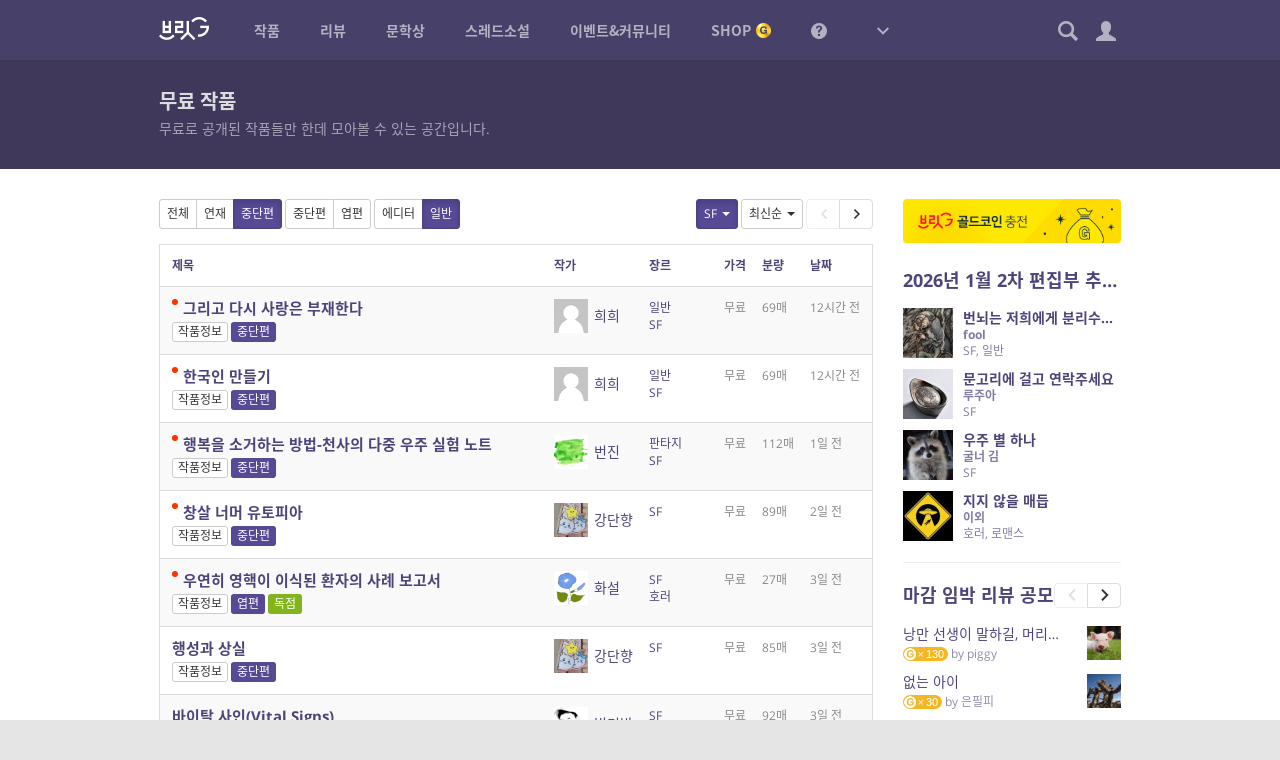

--- FILE ---
content_type: text/html; charset=UTF-8
request_url: https://britg.kr/novels/novel-freeposts/?genre=sf&official=2&pg=1&wtype=single
body_size: 24257
content:
<!DOCTYPE html>
<html lang="ko-KR">
<head>
<meta charset="UTF-8">
<title>무료 작품 &#8211; 브릿G</title>
<meta name='robots' content='max-image-preview:large' />
	<style>img:is([sizes="auto" i], [sizes^="auto," i]) { contain-intrinsic-size: 3000px 1500px }</style>
	<meta name="viewport" content="width=1024,initial-scale=1.0">
<meta name="description" content="황금가지가 만든 참여형 온라인 소설 플랫폼, 다채로운 장르소설 연재, 중단편의 향연">
<meta name="keywords" content="브릿G, 브릿지, 황금가지, 웹소설, 장르소설, 연재, 리뷰, 비평, 문학상, 공모전, 단편소설">
<meta name="author" content="브릿G">
<link rel="icon" href="https://britg.kr/wp-content/uploads/bcp-favicon/d02a42d9cb3dec9320e5f550278911c7-1-32x32.png">
<link href="https://britg.kr/wp-content/uploads/britg/appicon/apple-touch-icon.png?ver=3.3.62" rel="apple-touch-icon">
<link href="https://britg.kr/wp-content/uploads/britg/appicon/apple-touch-icon-76x76.png?ver=3.3.62" rel="apple-touch-icon" sizes="76x76">
<link href="https://britg.kr/wp-content/uploads/britg/appicon/apple-touch-icon-120x120.png?ver=3.3.62" rel="apple-touch-icon" sizes="120x120">
<link href="https://britg.kr/wp-content/uploads/britg/appicon/apple-touch-icon-152x152.png?ver=3.3.62" rel="apple-touch-icon" sizes="152x152">
<link href="https://britg.kr/wp-content/uploads/britg/appicon/apple-touch-icon-180x180.png?ver=3.3.62" rel="apple-touch-icon" sizes="180x180">
<link href="https://britg.kr/wp-content/uploads/britg/appicon/icon-hires.png?ver=3.3.62" rel="icon" sizes="192x192">
<link href="https://britg.kr/wp-content/uploads/britg/appicon/icon-normal.png?ver=3.3.62" rel="icon" sizes="128x128">

<meta property="og:site_name" content="브릿G" />
<meta property="og:locale" content="ko_KR" />
<meta property="og:type" content="article" />
<meta property="og:url" content="https://britg.kr/novels/novel-freeposts/?genre=sf&amp;official=2&amp;pg=1&amp;wtype=single" />
<meta property="og:title" content="무료 작품 &#8211; 브릿G" />
<meta property="og:description" content="황금가지가 만든 참여형 온라인 소설 플랫폼, 다채로운 장르소설 연재, 중단편의 향연" />
<meta property="og:image" content="https://britg.kr/wp-content/uploads/britg/site-thumb.jpg?ver=1.0" />

<meta name="twitter:site" content="@britg_editor" />
<meta name="twitter:card" content="summary" />
<meta name="twitter:url" content="https://britg.kr/novels/novel-freeposts/?genre=sf&amp;official=2&amp;pg=1&amp;wtype=single" />
<meta name="twitter:title" content="무료 작품 &#8211; 브릿G" />
<meta name="twitter:description" content="황금가지가 만든 참여형 온라인 소설 플랫폼, 다채로운 장르소설 연재, 중단편의 향연" />
<meta name="twitter:image" content="https://britg.kr/wp-content/uploads/britg/site-thumb.jpg?ver=1.0" />

<meta name="google-site-verification" content="iwP5LwEqJndm5urJFsneDtHq3shhSvy876rBiKd6ws8"><link rel='stylesheet' id='wp-block-library-css' href='https://britg.kr/wp-includes/css/dist/block-library/style.css?ver=6.7.2' type='text/css' media='all' />
<style id='classic-theme-styles-inline-css' type='text/css'>
/**
 * These rules are needed for backwards compatibility.
 * They should match the button element rules in the base theme.json file.
 */
.wp-block-button__link {
	color: #ffffff;
	background-color: #32373c;
	border-radius: 9999px; /* 100% causes an oval, but any explicit but really high value retains the pill shape. */

	/* This needs a low specificity so it won't override the rules from the button element if defined in theme.json. */
	box-shadow: none;
	text-decoration: none;

	/* The extra 2px are added to size solids the same as the outline versions.*/
	padding: calc(0.667em + 2px) calc(1.333em + 2px);

	font-size: 1.125em;
}

.wp-block-file__button {
	background: #32373c;
	color: #ffffff;
	text-decoration: none;
}

</style>
<style id='global-styles-inline-css' type='text/css'>
:root{--wp--preset--aspect-ratio--square: 1;--wp--preset--aspect-ratio--4-3: 4/3;--wp--preset--aspect-ratio--3-4: 3/4;--wp--preset--aspect-ratio--3-2: 3/2;--wp--preset--aspect-ratio--2-3: 2/3;--wp--preset--aspect-ratio--16-9: 16/9;--wp--preset--aspect-ratio--9-16: 9/16;--wp--preset--color--black: #000000;--wp--preset--color--cyan-bluish-gray: #abb8c3;--wp--preset--color--white: #ffffff;--wp--preset--color--pale-pink: #f78da7;--wp--preset--color--vivid-red: #cf2e2e;--wp--preset--color--luminous-vivid-orange: #ff6900;--wp--preset--color--luminous-vivid-amber: #fcb900;--wp--preset--color--light-green-cyan: #7bdcb5;--wp--preset--color--vivid-green-cyan: #00d084;--wp--preset--color--pale-cyan-blue: #8ed1fc;--wp--preset--color--vivid-cyan-blue: #0693e3;--wp--preset--color--vivid-purple: #9b51e0;--wp--preset--gradient--vivid-cyan-blue-to-vivid-purple: linear-gradient(135deg,rgba(6,147,227,1) 0%,rgb(155,81,224) 100%);--wp--preset--gradient--light-green-cyan-to-vivid-green-cyan: linear-gradient(135deg,rgb(122,220,180) 0%,rgb(0,208,130) 100%);--wp--preset--gradient--luminous-vivid-amber-to-luminous-vivid-orange: linear-gradient(135deg,rgba(252,185,0,1) 0%,rgba(255,105,0,1) 100%);--wp--preset--gradient--luminous-vivid-orange-to-vivid-red: linear-gradient(135deg,rgba(255,105,0,1) 0%,rgb(207,46,46) 100%);--wp--preset--gradient--very-light-gray-to-cyan-bluish-gray: linear-gradient(135deg,rgb(238,238,238) 0%,rgb(169,184,195) 100%);--wp--preset--gradient--cool-to-warm-spectrum: linear-gradient(135deg,rgb(74,234,220) 0%,rgb(151,120,209) 20%,rgb(207,42,186) 40%,rgb(238,44,130) 60%,rgb(251,105,98) 80%,rgb(254,248,76) 100%);--wp--preset--gradient--blush-light-purple: linear-gradient(135deg,rgb(255,206,236) 0%,rgb(152,150,240) 100%);--wp--preset--gradient--blush-bordeaux: linear-gradient(135deg,rgb(254,205,165) 0%,rgb(254,45,45) 50%,rgb(107,0,62) 100%);--wp--preset--gradient--luminous-dusk: linear-gradient(135deg,rgb(255,203,112) 0%,rgb(199,81,192) 50%,rgb(65,88,208) 100%);--wp--preset--gradient--pale-ocean: linear-gradient(135deg,rgb(255,245,203) 0%,rgb(182,227,212) 50%,rgb(51,167,181) 100%);--wp--preset--gradient--electric-grass: linear-gradient(135deg,rgb(202,248,128) 0%,rgb(113,206,126) 100%);--wp--preset--gradient--midnight: linear-gradient(135deg,rgb(2,3,129) 0%,rgb(40,116,252) 100%);--wp--preset--font-size--small: 13px;--wp--preset--font-size--medium: 20px;--wp--preset--font-size--large: 36px;--wp--preset--font-size--x-large: 42px;--wp--preset--spacing--20: 0.44rem;--wp--preset--spacing--30: 0.67rem;--wp--preset--spacing--40: 1rem;--wp--preset--spacing--50: 1.5rem;--wp--preset--spacing--60: 2.25rem;--wp--preset--spacing--70: 3.38rem;--wp--preset--spacing--80: 5.06rem;--wp--preset--shadow--natural: 6px 6px 9px rgba(0, 0, 0, 0.2);--wp--preset--shadow--deep: 12px 12px 50px rgba(0, 0, 0, 0.4);--wp--preset--shadow--sharp: 6px 6px 0px rgba(0, 0, 0, 0.2);--wp--preset--shadow--outlined: 6px 6px 0px -3px rgba(255, 255, 255, 1), 6px 6px rgba(0, 0, 0, 1);--wp--preset--shadow--crisp: 6px 6px 0px rgba(0, 0, 0, 1);}:where(.is-layout-flex){gap: 0.5em;}:where(.is-layout-grid){gap: 0.5em;}body .is-layout-flex{display: flex;}.is-layout-flex{flex-wrap: wrap;align-items: center;}.is-layout-flex > :is(*, div){margin: 0;}body .is-layout-grid{display: grid;}.is-layout-grid > :is(*, div){margin: 0;}:where(.wp-block-columns.is-layout-flex){gap: 2em;}:where(.wp-block-columns.is-layout-grid){gap: 2em;}:where(.wp-block-post-template.is-layout-flex){gap: 1.25em;}:where(.wp-block-post-template.is-layout-grid){gap: 1.25em;}.has-black-color{color: var(--wp--preset--color--black) !important;}.has-cyan-bluish-gray-color{color: var(--wp--preset--color--cyan-bluish-gray) !important;}.has-white-color{color: var(--wp--preset--color--white) !important;}.has-pale-pink-color{color: var(--wp--preset--color--pale-pink) !important;}.has-vivid-red-color{color: var(--wp--preset--color--vivid-red) !important;}.has-luminous-vivid-orange-color{color: var(--wp--preset--color--luminous-vivid-orange) !important;}.has-luminous-vivid-amber-color{color: var(--wp--preset--color--luminous-vivid-amber) !important;}.has-light-green-cyan-color{color: var(--wp--preset--color--light-green-cyan) !important;}.has-vivid-green-cyan-color{color: var(--wp--preset--color--vivid-green-cyan) !important;}.has-pale-cyan-blue-color{color: var(--wp--preset--color--pale-cyan-blue) !important;}.has-vivid-cyan-blue-color{color: var(--wp--preset--color--vivid-cyan-blue) !important;}.has-vivid-purple-color{color: var(--wp--preset--color--vivid-purple) !important;}.has-black-background-color{background-color: var(--wp--preset--color--black) !important;}.has-cyan-bluish-gray-background-color{background-color: var(--wp--preset--color--cyan-bluish-gray) !important;}.has-white-background-color{background-color: var(--wp--preset--color--white) !important;}.has-pale-pink-background-color{background-color: var(--wp--preset--color--pale-pink) !important;}.has-vivid-red-background-color{background-color: var(--wp--preset--color--vivid-red) !important;}.has-luminous-vivid-orange-background-color{background-color: var(--wp--preset--color--luminous-vivid-orange) !important;}.has-luminous-vivid-amber-background-color{background-color: var(--wp--preset--color--luminous-vivid-amber) !important;}.has-light-green-cyan-background-color{background-color: var(--wp--preset--color--light-green-cyan) !important;}.has-vivid-green-cyan-background-color{background-color: var(--wp--preset--color--vivid-green-cyan) !important;}.has-pale-cyan-blue-background-color{background-color: var(--wp--preset--color--pale-cyan-blue) !important;}.has-vivid-cyan-blue-background-color{background-color: var(--wp--preset--color--vivid-cyan-blue) !important;}.has-vivid-purple-background-color{background-color: var(--wp--preset--color--vivid-purple) !important;}.has-black-border-color{border-color: var(--wp--preset--color--black) !important;}.has-cyan-bluish-gray-border-color{border-color: var(--wp--preset--color--cyan-bluish-gray) !important;}.has-white-border-color{border-color: var(--wp--preset--color--white) !important;}.has-pale-pink-border-color{border-color: var(--wp--preset--color--pale-pink) !important;}.has-vivid-red-border-color{border-color: var(--wp--preset--color--vivid-red) !important;}.has-luminous-vivid-orange-border-color{border-color: var(--wp--preset--color--luminous-vivid-orange) !important;}.has-luminous-vivid-amber-border-color{border-color: var(--wp--preset--color--luminous-vivid-amber) !important;}.has-light-green-cyan-border-color{border-color: var(--wp--preset--color--light-green-cyan) !important;}.has-vivid-green-cyan-border-color{border-color: var(--wp--preset--color--vivid-green-cyan) !important;}.has-pale-cyan-blue-border-color{border-color: var(--wp--preset--color--pale-cyan-blue) !important;}.has-vivid-cyan-blue-border-color{border-color: var(--wp--preset--color--vivid-cyan-blue) !important;}.has-vivid-purple-border-color{border-color: var(--wp--preset--color--vivid-purple) !important;}.has-vivid-cyan-blue-to-vivid-purple-gradient-background{background: var(--wp--preset--gradient--vivid-cyan-blue-to-vivid-purple) !important;}.has-light-green-cyan-to-vivid-green-cyan-gradient-background{background: var(--wp--preset--gradient--light-green-cyan-to-vivid-green-cyan) !important;}.has-luminous-vivid-amber-to-luminous-vivid-orange-gradient-background{background: var(--wp--preset--gradient--luminous-vivid-amber-to-luminous-vivid-orange) !important;}.has-luminous-vivid-orange-to-vivid-red-gradient-background{background: var(--wp--preset--gradient--luminous-vivid-orange-to-vivid-red) !important;}.has-very-light-gray-to-cyan-bluish-gray-gradient-background{background: var(--wp--preset--gradient--very-light-gray-to-cyan-bluish-gray) !important;}.has-cool-to-warm-spectrum-gradient-background{background: var(--wp--preset--gradient--cool-to-warm-spectrum) !important;}.has-blush-light-purple-gradient-background{background: var(--wp--preset--gradient--blush-light-purple) !important;}.has-blush-bordeaux-gradient-background{background: var(--wp--preset--gradient--blush-bordeaux) !important;}.has-luminous-dusk-gradient-background{background: var(--wp--preset--gradient--luminous-dusk) !important;}.has-pale-ocean-gradient-background{background: var(--wp--preset--gradient--pale-ocean) !important;}.has-electric-grass-gradient-background{background: var(--wp--preset--gradient--electric-grass) !important;}.has-midnight-gradient-background{background: var(--wp--preset--gradient--midnight) !important;}.has-small-font-size{font-size: var(--wp--preset--font-size--small) !important;}.has-medium-font-size{font-size: var(--wp--preset--font-size--medium) !important;}.has-large-font-size{font-size: var(--wp--preset--font-size--large) !important;}.has-x-large-font-size{font-size: var(--wp--preset--font-size--x-large) !important;}
:where(.wp-block-post-template.is-layout-flex){gap: 1.25em;}:where(.wp-block-post-template.is-layout-grid){gap: 1.25em;}
:where(.wp-block-columns.is-layout-flex){gap: 2em;}:where(.wp-block-columns.is-layout-grid){gap: 2em;}
:root :where(.wp-block-pullquote){font-size: 1.5em;line-height: 1.6;}
</style>
<link rel='stylesheet' id='bootstrap-css' href='https://britg.kr/wp-content/themes/britg/css/bootstrap.css?ver=3.3.7' type='text/css' media='all' />
<link rel='stylesheet' id='jquery-ui-css' href='https://britg.kr/wp-content/themes/bcp2/css/jquery-ui.css?ver=1.11.4' type='text/css' media='all' />
<link rel='stylesheet' id='bcp-common-css' href='https://britg.kr/wp-content/themes/bcp2/css/common.css?ver=1.6.3' type='text/css' media='all' />
<link rel='stylesheet' id='site-css' href='https://britg.kr/wp-content/themes/britg/css/site.css?ver=3.3.62' type='text/css' media='all' />
<link rel='stylesheet' id='site-common-css' href='https://britg.kr/wp-content/themes/britg/css/site-common.css?ver=3.3.62' type='text/css' media='all' />
<link rel='stylesheet' id='site-widget-css' href='https://britg.kr/wp-content/themes/britg/css/widget.css?ver=3.3.62' type='text/css' media='all' />
<link rel='stylesheet' id='site-setting-css' href='https://britg.kr/wp-content/themes/britg/css/setting.css?ver=3.3.62' type='text/css' media='all' />
<link rel='stylesheet' id='site-desktop-css' href='https://britg.kr/wp-content/themes/britg/css/site-desktop.css?ver=3.3.62' type='text/css' media='all' />
<style id='akismet-widget-style-inline-css' type='text/css'>

			.a-stats {
				--akismet-color-mid-green: #357b49;
				--akismet-color-white: #fff;
				--akismet-color-light-grey: #f6f7f7;

				max-width: 350px;
				width: auto;
			}

			.a-stats * {
				all: unset;
				box-sizing: border-box;
			}

			.a-stats strong {
				font-weight: 600;
			}

			.a-stats a.a-stats__link,
			.a-stats a.a-stats__link:visited,
			.a-stats a.a-stats__link:active {
				background: var(--akismet-color-mid-green);
				border: none;
				box-shadow: none;
				border-radius: 8px;
				color: var(--akismet-color-white);
				cursor: pointer;
				display: block;
				font-family: -apple-system, BlinkMacSystemFont, 'Segoe UI', 'Roboto', 'Oxygen-Sans', 'Ubuntu', 'Cantarell', 'Helvetica Neue', sans-serif;
				font-weight: 500;
				padding: 12px;
				text-align: center;
				text-decoration: none;
				transition: all 0.2s ease;
			}

			/* Extra specificity to deal with TwentyTwentyOne focus style */
			.widget .a-stats a.a-stats__link:focus {
				background: var(--akismet-color-mid-green);
				color: var(--akismet-color-white);
				text-decoration: none;
			}

			.a-stats a.a-stats__link:hover {
				filter: brightness(110%);
				box-shadow: 0 4px 12px rgba(0, 0, 0, 0.06), 0 0 2px rgba(0, 0, 0, 0.16);
			}

			.a-stats .count {
				color: var(--akismet-color-white);
				display: block;
				font-size: 1.5em;
				line-height: 1.4;
				padding: 0 13px;
				white-space: nowrap;
			}
		
</style>
<script type="text/javascript" src="https://britg.kr/wp-includes/js/jquery/jquery.js?ver=3.7.1" id="jquery-core-js"></script>
<script type="text/javascript" src="https://britg.kr/wp-includes/js/jquery/jquery-migrate.js?ver=3.4.1" id="jquery-migrate-js"></script>
<script type="text/javascript" src="https://britg.kr/wp-content/themes/bcp2/js/bootstrap.js?ver=3.3.2" id="bootstrap-js"></script>
<script type="text/javascript" src="https://britg.kr/wp-content/themes/bcp2/js/jquery-ui.js?ver=1.11.4" id="jquery-ui-js"></script>
<script type="text/javascript" src="https://britg.kr/wp-content/themes/bcp2/js/vendors.js?ver=1.6.3" id="vendors-js"></script>
<script type="text/javascript" id="bcp-js-extra">
/* <![CDATA[ */
var bcp = {"nonce":"b644858bbc","ajax_url":"https:\/\/britg.kr\/wp-admin\/admin-ajax.php?action=bcp","request_url":"https:\/\/britg.kr\/wp-admin\/admin-post.php?action=bcp","home_url":"https:\/\/britg.kr","site_url":"https:\/\/britg.kr","theme_url":"https:\/\/britg.kr\/wp-content\/themes\/bcp2","theme_img_url":"https:\/\/britg.kr\/wp-content\/themes\/bcp2\/img","stylesheet_url":"https:\/\/britg.kr\/wp-content\/themes\/britg","login_url":"https:\/\/britg.kr\/wp-login.php","register_url":"https:\/\/britg.kr\/wp-login.php?action=register","is_admin":"","is_frontend":"","is_user_logged_in":"","is_mobile":"","is_localhost":"","user_id":"0","user_login":"","user_level":"-1","locale":"ko_KR","os":"mac","win_ver":null,"browser":"chrome","msie_version":"0","gmt_offset":"9","user_setting":{"path":"\/","time":1769088661,"secure":true,"must_login":true,"expires":31536000},"human_date_format":{"d":"%s \uc804","m":"M\uc6d4 D\uc77c","y":"YYYY\ub144 M\uc6d4","min":"%s\ubd84","mins":"%s\ubd84","hour":"%s\uc2dc\uac04","hours":"%s\uc2dc\uac04","day":"%s\uc77c","days":"%s\uc77c"}};
/* ]]> */
</script>
<script type="text/javascript" id="bcp-js-before">
/* <![CDATA[ */
bcp.is_frontend = true;
/* ]]> */
</script>
<script type="text/javascript" src="https://britg.kr/wp-content/themes/bcp2/js/bcp.js?ver=1.6.3" id="bcp-js"></script>
<script type="text/javascript" id="site-js-extra">
/* <![CDATA[ */
var site_vars = {"novel_post_min_page":"2","novel_post_max_page":"100","novel_post_single_min_page":"2","novel_post_single_max_page":"300","novel_post_min_page_for_coin":"20","novel_post_single_min_page_for_coin":"20","novel_read_sec":"0.5","novel_symread_count_1":"0","novel_symread_count_2":"200","novel_symread_count_3":"500","novel_symread_count_4":"1000","novel_symread_count_5":"2000","novel_like_count_1":"20","novel_like_count_2":"100","novel_like_count_3":"300","novel_like_count_4":"600","novel_like_count_5":"1000","novel_survey_limit_level_1":"1","novel_survey_limit_level_2":"2","novel_survey_limit_level_3":"3","novel_survey_min_coin":"1","novel_survey_min_close_day":"7","novel_survey_max_close_day":"30","novel_editor_buttons":"styleselect, bold, italic, underline, strikethrough, alignleft, aligncenter, alignright, outdent, indent, blockquote, bcp_charmap, link, unlink, removeformat, bcp_footnote, bcp_imgup, bcp_hr, bcp_pastetext, fullscreen, site_nprestore","novel_board_editor_buttons":"bold, italic, underline, strikethrough, alignleft, aligncenter, alignright, outdent, indent, blockquote, link, unlink, removeformat, bcp_imgup, site_novel, site_review, site_mention","novel_sleep_day":"50","novel_author_regular_promote_post":"20","novel_author_regular_promote_single":"3","novel_author_regular_promote_re_req_day":"1","novel_author_regular_pass_re_req_day":"1","novel_best_rate_read":"0.1","novel_best_rate_review":"20","novel_best_rate_sale":"5","novel_best_rate_like":"10","novel_best_rate_rate":"1.5","novel_best_rate_comment":"3","novel_best_min":"1","novel_ordered_days":"30","novel_ordered_rate_min":"1","novel_new_days":"3","novel_graph_max_reaction":"500","novel_max_post":"30","novel_short_max_post":"3","novel_min_post_for_finish":"3","novel_editor_max_images":"5","novel_rightsguide":"\ubcf8 \uc791\ud488\uc740 \uc800\uc791\uad8c\ubc95\uc758 \ubcf4\ud638\ub97c \ubc1b\uc73c\uba70, \uc800\uc791\uad8c\uc790(\ube0c\ub9bfG\uac00 \ub300\ub9ac\uad8c\uc790\uc77c \uacbd\uc6b0 \ube0c\ub9bfG)\uc758 \uc2b9\uc778 \uc5c6\uc774 \ubb34\ub2e8\uc73c\ub85c \ubcf5\uc81c, \uacf5\uc5f0, \uacf5\uc911\uc1a1\uc2e0, \uc804\uc2dc, \ubc30\ud3ec, \ub300\uc5ec, 2\ucc28\uc801\uc800\uc791\ubb3c \uc791\uc131\uc758 \ubc29\ubc95\uc73c\ub85c \uce68\ud574\ub97c \uae08\ud569\ub2c8\ub2e4. \uce68\ud574\ud55c \uacbd\uc6b0\uc5d0\ub294 5\ub144 \uc774\ud558\uc758 \uc9d5\uc5ed \ub610\ub294 5\ucc9c\ub9cc\uc6d0 \uc774\ud558\uc758 \ubc8c\uae08\uc5d0 \ucc98\ud558\uac70\ub098 \uc774\ub97c \ubcd1\uacfc\ud560 \uc218 \uc788\uc2b5\ub2c8\ub2e4.(\u300c\uc800\uc791\uad8c\ubc95\u300d \uc81c136\uc870\uc81c1\ud56d\uc81c1\ud638). \ub610\ud55c \ubd88\ubc95 \ubcf5\uc81c\ubb3c\uc784\uc744 \uc54c\uace0\ub3c4 \uc18c\uc720\ud55c \uacbd\uc6b0 \ubd88\ubc95\ubcf5\uc81c\ubb3c \uc18c\uc9c0\uc8c4\uc5d0 \ud574\ub2f9\ud558\uc5ec \ubb34\uac70\uc6b4 \ubc95\uc801 \ucc45\uc784\uc744 \ubb3c\uc744 \uc218 \uc788\uc2b5\ub2c8\ub2e4. <a href=\"\/rightsguide\" target=\"_blank\">\uc790\uc138\ud788 \ubcf4\uae30<\/a>","review_min_page":"1","review_max_page":"500","review_best_rate_like":"20","review_best_rate_comment":"2","review_ordered_days":"5","reviewer_ordered_days":"30","review_new_days":"7","review_editor_buttons":"bold, italic, underline, strikethrough, alignleft, aligncenter, alignright, outdent, indent, blockquote, bcp_charmap, link, unlink, removeformat, bcp_imgup, bcp_hr, bcp_smiley, bcp_footnote, site_spo, site_novel, site_mention, site_postrestore, fullscreen","mentoring_editor_buttons":"forecolor, bold, italic, underline, strikethrough, alignleft, aligncenter, alignright, outdent, indent, blockquote, bcp_charmap, link, unlink, removeformat, bcp_footnote, fullscreen","review_poke_min_coin":"50","review_poke_max_coin_lv0":"1000","review_poke_max_coin_lv1":"1000","review_poke_max_coin_lv2":"1000","review_poke_max_coin_lv3":"1000","review_poke_min_page":"2","review_poke_max_page":"500","review_poke_max_receive":"5","review_poke_max_send":"5","review_poke_pending_day":"14","review_poke_writing_day":"30","review_poke_selecting_day":"7","review_contest_min_coin":"10","review_contest_serial_recomm_coin":"100","review_contest_min_close_day":"14","review_contest_max_close_day":"30","review_contest_selecting_day":"7","review_contest_min_page":"2","review_contest_max_page":"500","review_contest_max_coin_lv0":"1000","review_contest_max_coin_lv1":"1000","review_contest_max_coin_lv2":"1500","review_contest_max_coin_lv3":"1500","rncr_min_page":"2","rncr_max_page":"500","rncr_min_novel_embed":"2","rncr_max_novel_embed":"50","rncr_editor_buttons":"bold, italic, underline, strikethrough, alignleft, aligncenter, alignright, outdent, indent, blockquote, bcp_charmap, link, unlink, removeformat, bcp_imgup, bcp_hr, bcp_smiley, bcp_footnote, site_spo, site_novel, site_postrestore, site_mention, fullscreen","mileage_for_certify":"1000","mileage_for_login":"10","mileage_for_novel_post_publish":"100","mileage_for_novel_post_read":"10","mileage_for_novel_comment":"10","mileage_for_review_publish":"100","mileage_for_payreward_life":"365","mileage_for_certify_life":"30","mileage_for_login_life":"30","mileage_for_novel_post_publish_life":"30","mileage_for_novel_post_read_life":"30","mileage_for_novel_comment_life":"30","mileage_for_review_publish_life":"30","mileage_for_shop_product_life":"30","requestable_coin2cash_min":"300","accuse_critical_blind":"3","accuse_day_limit":"3","accuse_period_limit":"60","sendnote_day_limit":"100","footerwidget_novel_publish_ordered_days":"7","footerwidget_novel_regular_ordered_days":"7","footerwidget_novel_pilot_ordered_days":"7","footerwidget_novel_single_ordered_days":"7","footerwidget_review_ordered_days":"3","donate_max_coin":"500","comment_placeholder_novel":"\uc5ec\ub7ec\ubd84\uc758 \ud55c\ub9c8\ub514 \uc751\uc6d0\uc774 \uc791\uac00\uc5d0\uac8c \ud070 \ud798\uc774 \ub429\ub2c8\ub2e4. \uace8\ub4dc\ucf54\uc778\uacfc \ud55c\uc815\ud310 \uad7f\uc988\ub97c \ub4dc\ub9ac\ub294 30\uc77c \uc5f0\uc18d \ub2e8\ubb38\uc751\uc6d0 \uc774\ubca4\ud2b8\uac00 \uc0c1\uc2dc \uc9c4\ud589 \uc911\uc785\ub2c8\ub2e4.","comment_placeholder_review":"\ub9ac\ubdf0\uc5b4\uc5d0\uac8c \ud55c\ub9c8\ub514 \uc751\uc6d0\uc744 \ubcf4\ub0b4\uc8fc\uc138\uc694. \ub2e8, \uc545\uc758\uc801\uc778 \uae00\uc740 \uad00\ub9ac\uc790\uc758 \uc81c\uc7ac\ub97c \ubc1b\uc744 \uc218 \uc788\uc2b5\ub2c8\ub2e4.","comment_placeholder_rncr":"\ub9ac\ubdf0\uc5b4\uc5d0\uac8c \ud55c\ub9c8\ub514 \uc751\uc6d0\uc744 \ubcf4\ub0b4\uc8fc\uc138\uc694. \ub2e8, \uc545\uc758\uc801\uc778 \uae00\uc740 \uad00\ub9ac\uc790\uc758 \uc81c\uc7ac\ub97c \ubc1b\uc744 \uc218 \uc788\uc2b5\ub2c8\ub2e4.","threadnovel_leading_min":"10","threadnovel_leading_max":"300","threadnovel_concept_max":"1000","threadnovel_epilogue_max":"1000","threadnovel_open_coin":"1","threadnovel_comment_text_min":"10","threadnovel_comment_text_max":"200","threadnovel_comment_freeze_sec":"60","threadnovel_content_min_page":"1","threadnovel_content_max_page":"500","threadnovel_user_ids":["9","3","5","102","19","17","23","123665","22","20","1877"],"threadnovel_step_active_days":"20","threadnovel_step_close_days":"15","threadnovel_editor_buttons":"bold, italic, underline, strikethrough, alignleft, aligncenter, alignright, outdent, indent, blockquote, charmap, removeformat","threadnovel_novellist_ad_ord":"5","coin_unit":"G","mileage_unit":"M","point_unit":"P","won_unit":"\uc6d0","rate_per_coin":"0.01","rate_per_mileage":"1","notify_unchecked":"0","note_unchecked":"0","coin_charge_page_url":"https:\/\/britg.kr\/shop\/coin-charge\/"};
/* ]]> */
</script>
<script type="text/javascript" src="https://britg.kr/wp-content/themes/britg/js/site.js?ver=3.3.62" id="site-js"></script>
<script type="text/javascript" src="https://britg.kr/wp-content/themes/britg/js/setting.js?ver=3.3.62" id="site-setting-js"></script>
<script type="text/javascript" id="shop-js-extra">
/* <![CDATA[ */
var shop_vars = {"main_page_id":"182","pay_page_id":"1107","order_page_id":"1110","cart_page_id":"1109","help_page_id":"1108","coupon_page_id":"","delivery_cost":"2500","delivery_cost_min":"10000","delivery_vendors":{"doortodoor":{"name":"CJ\ub300\ud55c\ud1b5\uc6b4","url":"https:\/\/www.cjlogistics.com\/ko\/tool\/parcel\/newTracking?gnbInvcNo=%s"},"hlc":{"name":"\ub86f\ub370","url":"https:\/\/www.lotteglogis.com\/home\/reservation\/tracking\/linkView?InvNo=%s"},"epost":{"name":"\uc6b0\uccb4\uad6d","url":"http:\/\/service.epost.go.kr\/trace.RetrieveRegiPrclDeliv.postal?sid1=%s"},"hanjin":{"name":"\ud55c\uc9c4","url":"http:\/\/www.hanjin.co.kr\/Delivery_html\/inquiry\/result_waybill.jsp?wbl_num=%s"},"ilogen":{"name":"\ub85c\uc820","url":"http:\/\/d2d.ilogen.com\/d2d\/delivery\/invoice_tracesearch_quick.jsp?slipno=%s"}},"cart_cookie_life":"336","buffer":"1","quantity_max":"20","image_sizes":{"thumbnail":[200,200,true],"medium":[500,500,true],"large":[1000,1000,false]},"products":[]};
/* ]]> */
</script>
<script type="text/javascript" src="https://britg.kr/wp-content/themes/britg/js/shop.js?ver=3.3.62" id="shop-js"></script>
<link rel="https://api.w.org/" href="https://britg.kr/api/" /><link rel="alternate" title="JSON" type="application/json" href="https://britg.kr/api/wp/v2/pages/556" /><link rel="canonical" href="https://britg.kr/novels/novel-freeposts/" />
<link rel='shortlink' href='https://britg.kr/?p=556' />
<link rel="icon" href="https://britg.kr/wp-content/uploads/2025/05/cropped-britg_favicon-1-32x32.png" sizes="32x32" />
<link rel="icon" href="https://britg.kr/wp-content/uploads/2025/05/cropped-britg_favicon-1-192x192.png" sizes="192x192" />
<link rel="apple-touch-icon" href="https://britg.kr/wp-content/uploads/2025/05/cropped-britg_favicon-1-180x180.png" />
<meta name="msapplication-TileImage" content="https://britg.kr/wp-content/uploads/2025/05/cropped-britg_favicon-1-270x270.png" />
</head>
<body class="no-js desktop logged-out locale-ko-kr page-novel-freeposts-php page-template-default page page-id-556 page-child parent-pageid-13 singular single-page page-novel-freeposts page-parent-13 page-parent-novels page-root-13 page-root-novels">


<div id="wrapper">
	
	
<header id="header" role="menubar">
	<div class="container-fluid">
		<div id="gnb">
			<a href="https://britg.kr" class="logo ">
								<img src="https://britg.kr/wp-content/themes/britg/img/gnb-logo.png?ver=0619" width="50">
							</a>
			
			<ul class="menus"><li class="menu-item-novels"><a href="https://britg.kr/novels/" title="작품"><span>작품</span></a>
<ul class="sub-menu">
<li class="menu-item-novels"><a href="https://britg.kr/novels/novel-serial/" title="연재 작품"><span>연재 작품</span></a></li>
<li class="menu-item-novels"><a href="https://britg.kr/novels/novel-single/" title="중단편 작품"><span>중단편 작품</span></a></li>
<li class="menu-item-novels"><a href="https://britg.kr/novels/novel-best/" title="베스트 작품"><span>베스트 작품</span></a></li>
<li class="menu-item-novels"><a href="https://britg.kr/novels/novel-recommend/" title="편집부 추천작"><span>편집부 추천작</span></a></li>
<li class="menu-item-novels"><a href="https://britg.kr/novels/novel-publish/" title="출판 작품 연재"><span>출판 작품 연재</span></a></li>
<li class="menu-item-novels"><a href="https://britg.kr/novels/novel-finish/" title="완결 연재"><span>완결 연재</span></a></li>
<li class="menu-item-novel-group"><a href="https://britg.kr/novel-group/novel-payposts/" title="유료 작품"><span>유료 작품</span></a></li>
<li class="menu-item-novels"><a href="https://britg.kr/novels/novel-selections/" title="편집부 추천 셀렉션"><span>편집부 추천 셀렉션</span></a></li>
</ul>
</li>
<li class="menu-item-reviews"><a href="https://britg.kr/reviews/" title="리뷰"><span>리뷰</span></a>
<ul class="sub-menu">
<li class="menu-item-reviews"><a href="https://britg.kr/reviews/" title="리뷰들"><span>리뷰들</span></a></li>
<li class="menu-item-reviews"><a href="https://britg.kr/reviews/review-contest/" title="리뷰 공모"><span>리뷰 공모</span></a></li>
<li class="menu-item-reviews"><a href="https://britg.kr/reviews/review-poke/" title="리뷰 의뢰"><span>리뷰 의뢰</span></a></li>
<li class="menu-item-reviews"><a href="https://britg.kr/reviews/reviewer-novel-curations/" title="리뷰어의 큐레이션"><span>리뷰어의 큐레이션</span></a></li>
<li class="menu-item-reviews"><a href="https://britg.kr/reviews/review-recommend/" title="추천 리뷰"><span>추천 리뷰</span></a></li>
<li class="menu-item-reviews"><a href="https://britg.kr/reviews/reviewart/" title="팬아트&#038;캘리"><span>팬아트&#038;캘리</span></a></li>
</ul>
</li>
<li class="menu-item-awards"><a href="https://britg.kr/awards/" title="문학상"><span>문학상</span></a>
<ul class="sub-menu">
<li class=""><a href="https://britg.kr/award/2025project/" title="작가 프로젝트"><span>작가 프로젝트 <span class="label label-success">접수</span></span></a></li>
<li class=""><a href="https://britg.kr/award/deajeon2025/" title="과학소재 단편소설 공모전"><span>과학소재 단편소설 공모전</span></a></li>
<li class=""><a href="https://britg.kr/award/goldendragon8/" title="황금드래곤 문학상"><span>황금드래곤 문학상 <span class="label label-warning">2차심사</span></span></a></li>
</ul>
</li>
<li class="menu-item-projects"><a href="https://britg.kr/projects/threadnovels/" title="스레드소설"><span>스레드소설</span></a></li>
<li class="menu-item-community"><a href="https://britg.kr/community/" title="이벤트&amp;커뮤니티"><span>이벤트&커뮤니티</span></a>
<ul class="sub-menu">
<li class="menu-item-community"><a href="https://britg.kr/community/events/" title="이벤트"><span>이벤트</span></a></li>
<li class="menu-item-community"><a href="https://britg.kr/community/freeboard/" title="자유게시판"><span>자유게시판</span></a></li>
<li class="menu-item-ip-books"><a href="https://britg.kr/ip-books/" title="IP현황&#038;문의"><span>IP현황&#038;문의</span></a></li>
<li class="menu-item-community"><a href="https://britg.kr/community/magazine/" title="매거진"><span>매거진</span></a></li>
<li class="menu-item-community"><a href="https://britg.kr/community/notice/" title="소식&#038;공지"><span>소식&#038;공지</span></a></li>
<li class="menu-item-community"><a href="https://britg.kr/community/faq/" title="자주묻는질문"><span>자주묻는질문</span></a></li>
<li class="menu-item-community"><a href="https://britg.kr/community/contact/" title="1:1 문의"><span>1:1 문의</span></a></li>
</ul>
</li>
<li class="menu-item-shop"><a href="https://britg.kr/shop/" title="SHOP"><span>SHOP</span></a>
<ul class="sub-menu">
<li class="menu-item-shop"><a href="https://britg.kr/shop/coin-charge/" title="골드코인 충전"><span>골드코인 충전</span></a></li>
<li class="menu-item-shop"><a href="https://britg.kr/shop/shop-products/" title="브릿G 상품들"><span>브릿G 상품들</span></a></li>
<li class="menu-item-shop"><a href="https://britg.kr/shop/point-shop/" title="포인트샵"><span>포인트샵</span></a></li>
<li class="menu-item-shop"><a href="https://britg.kr/shop/coupon-register/" title="쿠폰 등록"><span>쿠폰 등록</span></a></li>
</ul>
</li>
<li class="menu-item-tips"><a href="https://britg.kr/tips/" title="브릿G 사용법"><span><span class="icon icon-question-fcircle"></span></span></a></li>
</ul>			
			<a href="#" class="menu-sitemap-dropdown-toggle"><span class="icon icon-arrow-down"></span></a>
		</div><!-- #gnb -->
	
		<div id="cnb">
			<div class="cnb-item search-item dropdown">
				<a class="dropdown-toggle" data-toggle="dropdown" href="#"><span class="icon icon-search"></span></a>
				<div id="menu-search" class="dropdown-menu">
					<form role="search" method="get" class="searchform" action="https://britg.kr">
	<div class="input-group">
		<input type="text" value="" name="s" class="form-control" placeholder="검색..." />
		<span class="input-group-btn">
			<button class="btn btn-default" type="submit"><span class="icon icon-search"></span></button>
		</span>
	</div>
</form>									</div>
			</div>
			
						
			<div class="cnb-item setting-item dropdown">
								<a href="#" class="dropdown-toggle" data-toggle="dropdown"><span class="icon icon-user"></span></a>
								
								
				<div id="menu-setting" class="dropdown-menu">
						
	<form id="bcp-loginform" class="bcp-loginform " action="https://britg.kr/wp-login.php" method="post">
		<input type="hidden" name="redirect_to" value="/novels/novel-freeposts/?genre=sf&official=2&pg=1&wtype=single" />
		
		<div class="login-username form-group">
			<label>사용자 아이디</label>
			<input type="text" name="log" class="form-control " placeholder="사용자 아이디" />
		</div>
		<div class="login-password form-group">
			<label>비밀번호</label>
			<input type="password" name="pwd" class="form-control " value="" placeholder="비밀번호" />
		</div>
		<div class="login-remember checkbox">
			<label><input name="rememberme" type="checkbox" value="forever" checked="checked" /> 로그인 유지</label>
		</div>
		<input type="hidden" name="my_ent" value="wQ/yKA9Wg1FIEtxGnIN6LVtDOeTK3T+sr560oPUgQ2s=">		<div class="login-submit form-group">
			<input type="submit" class="btn btn-primary btn-block " value="로그인" />
		</div>
				<div class="login-nav">
						<a href="https://britg.kr/wp-login.php?action=register" class="register-link">회원가입</a>
			<span class="sep">|</span>
						<a href="https://britg.kr/wp-login.php?action=lostpassword"  class="lostpassword-link">아이디/비밀번호 찾기</a>
		</div>
		
		<div class='mt-20'><a href='https://nid.naver.com/oauth2.0/authorize?response_type=code&client_id=8XEXetqVO7Y2OsGeqRhb&redirect_uri=https%3A%2F%2Fbritg.kr%2Fnaver-callback&state=210f96b35565f1a73863c5a4a988283b&locale=ko_KR' class='naverlogin-btn btn btn-block'><img src='https://britg.kr/wp-content/themes/britg/img/naver-login.png'></a></div>		
		<div class="mt-20">
			<a href="https://kauth.kakao.com/oauth/authorize?client_id=2b8753c3e960a53314d64bc7d1b8fc53&redirect_uri=https%3A%2F%2Fbritg.kr%2Fkakao-callback&response_type=code&lang=ko" class="naverlogin-btn btn btn-block" style='background-color:#FFEA0F;'><img src='/wp-content/uploads/britg/btn_kakao_black.png'></a>
		</div>
		
	</form>
					</div>
				
							</div>
		</div><!-- #cnb -->
	</div>
	
	<div id="menu-sitemap">
		<div class="container-fluid">
			<ul class="menus"><li class="menu-item-novels"><a href="https://britg.kr/novels/" title="작품"><span>작품</span></a>
<ul class="sub-menu">
<li class="menu-item-novels"><a href="https://britg.kr/novels/novel-serial/" title="연재 작품"><span>연재 작품</span></a></li>
<li class="menu-item-novels"><a href="https://britg.kr/novels/novel-single/" title="중단편 작품"><span>중단편 작품</span></a></li>
<li class="menu-item-novels"><a href="https://britg.kr/novels/novel-best/" title="베스트 작품"><span>베스트 작품</span></a></li>
<li class="menu-item-novels"><a href="https://britg.kr/novels/novel-recommend/" title="편집부 추천작"><span>편집부 추천작</span></a></li>
<li class="menu-item-novels"><a href="https://britg.kr/novels/novel-publish/" title="출판 작품 연재"><span>출판 작품 연재</span></a></li>
<li class="menu-item-novels"><a href="https://britg.kr/novels/novel-finish/" title="완결 연재"><span>완결 연재</span></a></li>
<li class="menu-item-novel-group"><a href="https://britg.kr/novel-group/novel-payposts/" title="유료 작품"><span>유료 작품</span></a></li>
<li class="menu-item-novels"><a href="https://britg.kr/novels/novel-selections/" title="편집부 추천 셀렉션"><span>편집부 추천 셀렉션</span></a></li>
</ul>
</li>
<li class="menu-item-reviews"><a href="https://britg.kr/reviews/" title="리뷰"><span>리뷰</span></a>
<ul class="sub-menu">
<li class="menu-item-reviews"><a href="https://britg.kr/reviews/" title="리뷰들"><span>리뷰들</span></a></li>
<li class="menu-item-reviews"><a href="https://britg.kr/reviews/review-contest/" title="리뷰 공모"><span>리뷰 공모</span></a></li>
<li class="menu-item-reviews"><a href="https://britg.kr/reviews/review-poke/" title="리뷰 의뢰"><span>리뷰 의뢰</span></a></li>
<li class="menu-item-reviews"><a href="https://britg.kr/reviews/reviewer-novel-curations/" title="리뷰어의 큐레이션"><span>리뷰어의 큐레이션</span></a></li>
<li class="menu-item-reviews"><a href="https://britg.kr/reviews/review-recommend/" title="추천 리뷰"><span>추천 리뷰</span></a></li>
<li class="menu-item-reviews"><a href="https://britg.kr/reviews/reviewart/" title="팬아트&#038;캘리"><span>팬아트&#038;캘리</span></a></li>
</ul>
</li>
<li class="menu-item-awards"><a href="https://britg.kr/awards/" title="문학상"><span>문학상</span></a>
<ul class="sub-menu">
<li class=""><a href="https://britg.kr/award/2025project/" title="작가 프로젝트"><span>작가 프로젝트 <span class="label label-success">접수</span></span></a></li>
<li class=""><a href="https://britg.kr/award/deajeon2025/" title="과학소재 단편소설 공모전"><span>과학소재 단편소설 공모전</span></a></li>
<li class=""><a href="https://britg.kr/award/goldendragon8/" title="황금드래곤 문학상"><span>황금드래곤 문학상 <span class="label label-warning">2차심사</span></span></a></li>
</ul>
</li>
<li class="menu-item-projects"><a href="https://britg.kr/projects/threadnovels/" title="스레드소설"><span>스레드소설</span></a></li>
<li class="menu-item-community"><a href="https://britg.kr/community/" title="이벤트&amp;커뮤니티"><span>이벤트&커뮤니티</span></a>
<ul class="sub-menu">
<li class="menu-item-community"><a href="https://britg.kr/community/events/" title="이벤트"><span>이벤트</span></a></li>
<li class="menu-item-community"><a href="https://britg.kr/community/freeboard/" title="자유게시판"><span>자유게시판</span></a></li>
<li class="menu-item-ip-books"><a href="https://britg.kr/ip-books/" title="IP현황&#038;문의"><span>IP현황&#038;문의</span></a></li>
<li class="menu-item-community"><a href="https://britg.kr/community/magazine/" title="매거진"><span>매거진</span></a></li>
<li class="menu-item-community"><a href="https://britg.kr/community/notice/" title="소식&#038;공지"><span>소식&#038;공지</span></a></li>
<li class="menu-item-community"><a href="https://britg.kr/community/faq/" title="자주묻는질문"><span>자주묻는질문</span></a></li>
<li class="menu-item-community"><a href="https://britg.kr/community/contact/" title="1:1 문의"><span>1:1 문의</span></a></li>
</ul>
</li>
<li class="menu-item-shop"><a href="https://britg.kr/shop/" title="SHOP"><span>SHOP</span></a>
<ul class="sub-menu">
<li class="menu-item-shop"><a href="https://britg.kr/shop/coin-charge/" title="골드코인 충전"><span>골드코인 충전</span></a></li>
<li class="menu-item-shop"><a href="https://britg.kr/shop/shop-products/" title="브릿G 상품들"><span>브릿G 상품들</span></a></li>
<li class="menu-item-shop"><a href="https://britg.kr/shop/point-shop/" title="포인트샵"><span>포인트샵</span></a></li>
<li class="menu-item-shop"><a href="https://britg.kr/shop/coupon-register/" title="쿠폰 등록"><span>쿠폰 등록</span></a></li>
</ul>
</li>
<li class="menu-item-tips"><a href="https://britg.kr/tips/" title="브릿G 사용법"><span><span class="icon icon-question-fcircle"></span></span></a></li>
</ul>			
			<div class="other-menus">
				<a href="https://britg.kr/about/">브릿G 소개</a><span>&middot;</span><a href="https://britg.kr/get-started/">브릿G 둘러보기</a><span>&middot;</span><a href="https://britg.kr/tips/">브릿G 사용법</a><span>&middot;</span><a href="https://britg.kr/docs/service-terms/">회원약관</a><span>&middot;</span><a href="https://britg.kr/docs/paid-service-terms/">유료이용약관</a><span>&middot;</span><a href="https://britg.kr/docs/privacy-policy/">개인정보처리방침</a><span>&middot;</span><a href="https://britg.kr/rightsguide/">저작권보호</a>			</div>
		</div>
	</div>
	
	</header>


<div id="header-space"></div>
	
	<div id="main">
		
				
		<div id="main-inside" class="clearfix">
			
					
<div class="entry-header block-primary">
	<div class="container-fluid">
		<div class="row display-flex align-items-end">
			<div class="col-md-9">
				<h1 class="entry-title entry-title-sm">무료 작품</h1>
				<div class="mt-5 entry-title-desc">
					무료로 공개된 작품들만 한데 모아볼 수 있는 공간입니다.				</div>
			</div>
					</div>
	</div>
</div>

<div class="container-fluid">
	<div class="row">
		<div class="col-md-9">
			<div id="novels">
				<div class="table-nav table-nav-top text-13 mb-15">
					<div class="table-nav-aside">
						<div class="dropdown dropright display-inline-block bcp-dropdown-select genre-dropdown">
							<a class="dropdown-toggle btn btn-default btn-sm active" data-toggle="dropdown"><label>장르</label> <span class="caret"></span></a>
							<ul class="dropdown-menu min-width-none genre-btns">
								<li class="" data-label="장르"><a href="https://britg.kr/novels/novel-freeposts/?official=2&wtype=single">전체</a></li>
																<li class=""><a href="https://britg.kr/novels/novel-freeposts/?genre=fantasy&official=2&wtype=single">판타지</a></li>
																<li class="active"><a href="https://britg.kr/novels/novel-freeposts/?genre=sf&official=2&wtype=single">SF</a></li>
																<li class=""><a href="https://britg.kr/novels/novel-freeposts/?genre=horror&official=2&wtype=single">호러</a></li>
																<li class=""><a href="https://britg.kr/novels/novel-freeposts/?genre=detective&official=2&wtype=single">추리/스릴러</a></li>
																<li class=""><a href="https://britg.kr/novels/novel-freeposts/?genre=romance&official=2&wtype=single">로맨스</a></li>
																<li class=""><a href="https://britg.kr/novels/novel-freeposts/?genre=moohyup&official=2&wtype=single">무협</a></li>
																<li class=""><a href="https://britg.kr/novels/novel-freeposts/?genre=history&official=2&wtype=single">역사</a></li>
																<li class=""><a href="https://britg.kr/novels/novel-freeposts/?genre=general&official=2&wtype=single">일반</a></li>
																<li class=""><a href="https://britg.kr/novels/novel-freeposts/?genre=etc&official=2&wtype=single">기타</a></li>
															</ul>
						</div>
						
						<div class="dropdown dropright display-inline-block bcp-dropdown-select order-filter">
							<a class="dropdown-toggle btn btn-default btn-sm " data-toggle="dropdown"><label>순서</label> <span class="caret"></span></a>
							<ul class="dropdown-menu min-width-none order-btns">
								<li class="active"><a href="https://britg.kr/novels/novel-freeposts/?genre=sf&official=2&wtype=single">최신순</a></li>
																								<li class=""><a href="https://britg.kr/novels/novel-freeposts/?genre=sf&official=2&wtype=single&ord=random">랜덤</a></li>
							</ul>
						</div>
						
												<div class="pagination-sm display-inline-block"><ul class="pagination "><li class="previous"><span class="disabled"><span class="icon icon-arrow-left"></span></span></li><li class="next"><a data-page="2" href="/novels/novel-freeposts/?genre=sf&#038;official=2&#038;pg=2&#038;wtype=single"><span class="icon icon-arrow-right"></span></a></li></ul></div>
											</div>
					
					<div class="btn-group wtype-btns">
						<a href="https://britg.kr/novels/novel-freeposts/" class="btn btn-default btn-sm " data-value="">전체</a>
						<a href="https://britg.kr/novels/novel-freeposts/?wtype=serial" class="btn btn-default btn-sm " data-value="serial">연재</a>
						<a href="https://britg.kr/novels/novel-freeposts/?wtype=single" class="btn btn-default btn-sm active" data-value="single">중단편</a>
					</div>
					
										<div class="btn-group singletype-btns">
						<a href="https://britg.kr/novels/novel-freeposts/?wtype=single&stype=1" class="btn btn-default btn-sm ">중단편</a>
						<a href="https://britg.kr/novels/novel-freeposts/?wtype=single&stype=2" class="btn btn-default btn-sm ">엽편</a>
					</div>
										
					<div class="btn-group singletype-btns">
						<a href="https://britg.kr/novels/novel-freeposts/?genre=sf&official=1&wtype=single" class="btn btn-default btn-sm "> 에디터</a>
						<a href="https://britg.kr/novels/novel-freeposts/?genre=sf&wtype=single" class="btn btn-default btn-sm active"> 일반</a>
					</div>
				</div>
				
					
				<table class="table table-striped table-columns-narrow table-text-smaller novel-table mt-15">
					<thead>
						<tr>
							<th class="column-title">제목</th>
							<th class="column-author">작가</th>
							<th class="column-genre">장르</th>
							<th class="column-price">가격</th>
							<th class="column-info">분량</th>
							<th class="column-date">날짜</th>
						</tr>
					</thead>
					<tbody>
												<tr>
							<td class="column-title">
								<div class="row-title"><a href="https://britg.kr/novel-group/novel-post/?np_id=616708&novel_post_id=235298"><span class="unread-mark"></span>그리고 다시 사랑은 부재한다</a></div>
																<div class="labels mt-5">
									<a class="btn btn-default btn-xs novel-info-btn" data-id="235298" title="작품 요약정보 미리보기">작품정보</a>
																		<span class="label label-novel-single">중단편</span>
																	</div>
							</td>
							<td class="column-author">
								<a href="https://britg.kr/novel-author/11074" class="author-media">
									<img src="https://britg.kr/wp-content/themes/bcp2/img/avatar-small.png?ver=1.6.3" class="avatar">
									<div class="name">희희</div>
								</a>
							</td>
							<td class="column-genre"><a class="genre-link" href="https://britg.kr/novels/#genre-general">일반</a><br><a class="genre-link" href="https://britg.kr/novels/#genre-sf">SF</a></td>
							<td class="column-price">무료</td>
							<td class="column-info">69매</td>
							<td class="column-date">12시간 전</td>
						</tr>
												<tr>
							<td class="column-title">
								<div class="row-title"><a href="https://britg.kr/novel-group/novel-post/?np_id=616704&novel_post_id=235297"><span class="unread-mark"></span>한국인 만들기</a></div>
																<div class="labels mt-5">
									<a class="btn btn-default btn-xs novel-info-btn" data-id="235297" title="작품 요약정보 미리보기">작품정보</a>
																		<span class="label label-novel-single">중단편</span>
																	</div>
							</td>
							<td class="column-author">
								<a href="https://britg.kr/novel-author/11074" class="author-media">
									<img src="https://britg.kr/wp-content/themes/bcp2/img/avatar-small.png?ver=1.6.3" class="avatar">
									<div class="name">희희</div>
								</a>
							</td>
							<td class="column-genre"><a class="genre-link" href="https://britg.kr/novels/#genre-general">일반</a><br><a class="genre-link" href="https://britg.kr/novels/#genre-sf">SF</a></td>
							<td class="column-price">무료</td>
							<td class="column-info">69매</td>
							<td class="column-date">12시간 전</td>
						</tr>
												<tr>
							<td class="column-title">
								<div class="row-title"><a href="https://britg.kr/novel-group/novel-post/?np_id=616556&novel_post_id=235269"><span class="unread-mark"></span>행복을 소거하는 방법-천사의 다중 우주 실험 노트</a></div>
																<div class="labels mt-5">
									<a class="btn btn-default btn-xs novel-info-btn" data-id="235269" title="작품 요약정보 미리보기">작품정보</a>
																		<span class="label label-novel-single">중단편</span>
																	</div>
							</td>
							<td class="column-author">
								<a href="https://britg.kr/novel-author/9522" class="author-media">
									<img src="https://britg.kr/wp-content/uploads/bcp-avatar/143215/d37ff6e1523d9d8a7c477fb894047478-100x100.jpg" class="avatar">
									<div class="name">번진</div>
								</a>
							</td>
							<td class="column-genre"><a class="genre-link" href="https://britg.kr/novels/#genre-fantasy">판타지</a><br><a class="genre-link" href="https://britg.kr/novels/#genre-sf">SF</a></td>
							<td class="column-price">무료</td>
							<td class="column-info">112매</td>
							<td class="column-date">1일 전</td>
						</tr>
												<tr>
							<td class="column-title">
								<div class="row-title"><a href="https://britg.kr/novel-group/novel-post/?np_id=616198&novel_post_id=235193"><span class="unread-mark"></span>창살 너머 유토피아</a></div>
																<div class="labels mt-5">
									<a class="btn btn-default btn-xs novel-info-btn" data-id="235193" title="작품 요약정보 미리보기">작품정보</a>
																		<span class="label label-novel-single">중단편</span>
																	</div>
							</td>
							<td class="column-author">
								<a href="https://britg.kr/novel-author/11060" class="author-media">
									<img src="https://britg.kr/wp-content/uploads/bcp-avatar/143985/c6f54c41911953bbb154f79f2edfddb7-2-100x100.jpg" class="avatar">
									<div class="name">강단향</div>
								</a>
							</td>
							<td class="column-genre"><a class="genre-link" href="https://britg.kr/novels/#genre-sf">SF</a></td>
							<td class="column-price">무료</td>
							<td class="column-info">89매</td>
							<td class="column-date">2일 전</td>
						</tr>
												<tr>
							<td class="column-title">
								<div class="row-title"><a href="https://britg.kr/novel-group/novel-post/?np_id=616043&novel_post_id=235159"><span class="unread-mark"></span>우연히 영핵이 이식된 환자의 사례 보고서</a></div>
																<div class="labels mt-5">
									<a class="btn btn-default btn-xs novel-info-btn" data-id="235159" title="작품 요약정보 미리보기">작품정보</a>
																		<span class="label label-novel-single">엽편</span>
																		<span class="label label-novel-exclusive">독점</span>
																	</div>
							</td>
							<td class="column-author">
								<a href="https://britg.kr/novel-author/10859" class="author-media">
									<img src="https://britg.kr/wp-content/uploads/bcp-avatar/152124/3e0576d3ba04196e111c1b5de3ce6c3e-100x100.png" class="avatar">
									<div class="name">화설</div>
								</a>
							</td>
							<td class="column-genre"><a class="genre-link" href="https://britg.kr/novels/#genre-sf">SF</a><br><a class="genre-link" href="https://britg.kr/novels/#genre-horror">호러</a></td>
							<td class="column-price">무료</td>
							<td class="column-info">27매</td>
							<td class="column-date">3일 전</td>
						</tr>
												<tr>
							<td class="column-title">
								<div class="row-title"><a href="https://britg.kr/novel-group/novel-post/?np_id=615704&novel_post_id=235091">행성과 상실</a></div>
																<div class="labels mt-5">
									<a class="btn btn-default btn-xs novel-info-btn" data-id="235091" title="작품 요약정보 미리보기">작품정보</a>
																		<span class="label label-novel-single">중단편</span>
																	</div>
							</td>
							<td class="column-author">
								<a href="https://britg.kr/novel-author/11060" class="author-media">
									<img src="https://britg.kr/wp-content/uploads/bcp-avatar/143985/c6f54c41911953bbb154f79f2edfddb7-2-100x100.jpg" class="avatar">
									<div class="name">강단향</div>
								</a>
							</td>
							<td class="column-genre"><a class="genre-link" href="https://britg.kr/novels/#genre-sf">SF</a></td>
							<td class="column-price">무료</td>
							<td class="column-info">85매</td>
							<td class="column-date">3일 전</td>
						</tr>
												<tr>
							<td class="column-title">
								<div class="row-title"><a href="https://britg.kr/novel-group/novel-post/?np_id=615690&novel_post_id=235085">바이탈 사인(Vital Signs)</a></div>
																<div class="labels mt-5">
									<a class="btn btn-default btn-xs novel-info-btn" data-id="235085" title="작품 요약정보 미리보기">작품정보</a>
																		<span class="label label-novel-single">중단편</span>
																	</div>
							</td>
							<td class="column-author">
								<a href="https://britg.kr/novel-author/11063" class="author-media">
									<img src="https://britg.kr/wp-content/uploads/bcp-avatar/153750/7d97481b1fe66f4b51db90da7e794d9f-100x100.jpg" class="avatar">
									<div class="name">빌리박</div>
								</a>
							</td>
							<td class="column-genre"><a class="genre-link" href="https://britg.kr/novels/#genre-sf">SF</a></td>
							<td class="column-price">무료</td>
							<td class="column-info">92매</td>
							<td class="column-date">3일 전</td>
						</tr>
												<tr>
							<td class="column-title">
								<div class="row-title"><a href="https://britg.kr/novel-group/novel-post/?np_id=615585&novel_post_id=235055">하나밖에 없는</a></div>
																<div class="labels mt-5">
									<a class="btn btn-default btn-xs novel-info-btn" data-id="235055" title="작품 요약정보 미리보기">작품정보</a>
																		<span class="label label-novel-single">엽편</span>
																	</div>
							</td>
							<td class="column-author">
								<a href="https://britg.kr/novel-author/10675" class="author-media">
									<img src="https://britg.kr/wp-content/themes/bcp2/img/avatar-small.png?ver=1.6.3" class="avatar">
									<div class="name">박언령</div>
								</a>
							</td>
							<td class="column-genre"><a class="genre-link" href="https://britg.kr/novels/#genre-sf">SF</a><br><a class="genre-link" href="https://britg.kr/novels/#genre-general">일반</a></td>
							<td class="column-price">무료</td>
							<td class="column-info">14매</td>
							<td class="column-date">4일 전</td>
						</tr>
												<tr>
							<td class="column-title">
								<div class="row-title"><a href="https://britg.kr/novel-group/novel-post/?np_id=615526&novel_post_id=235042">미개 외계 생명체</a></div>
																<div class="labels mt-5">
									<a class="btn btn-default btn-xs novel-info-btn" data-id="235042" title="작품 요약정보 미리보기">작품정보</a>
																		<span class="label label-novel-single">중단편</span>
																		<span class="label label-novel-exclusive">독점</span>
																	</div>
							</td>
							<td class="column-author">
								<a href="https://britg.kr/novel-author/10678" class="author-media">
									<img src="https://britg.kr/wp-content/uploads/bcp-avatar/151351/f8c1b5fc2f6f707b29f6d1e890a91b99-100x100.png" class="avatar">
									<div class="name">아부</div>
								</a>
							</td>
							<td class="column-genre"><a class="genre-link" href="https://britg.kr/novels/#genre-sf">SF</a></td>
							<td class="column-price">무료</td>
							<td class="column-info">60매</td>
							<td class="column-date">4일 전</td>
						</tr>
												<tr>
							<td class="column-title">
								<div class="row-title"><a href="https://britg.kr/novel-group/novel-post/?np_id=615488&novel_post_id=235030">딸기에 부대찌개를 섞어 드세요</a></div>
																<div class="labels mt-5">
									<a class="btn btn-default btn-xs novel-info-btn" data-id="235030" title="작품 요약정보 미리보기">작품정보</a>
																		<span class="label label-novel-single">중단편</span>
																	</div>
							</td>
							<td class="column-author">
								<a href="https://britg.kr/novel-author/5655" class="author-media">
									<img src="https://britg.kr/wp-content/uploads/bcp-avatar/120502/39f526d479a19198f20f30feb7214057-100x100.jpg" class="avatar">
									<div class="name">창궁</div>
								</a>
							</td>
							<td class="column-genre"><a class="genre-link" href="https://britg.kr/novels/#genre-horror">호러</a><br><a class="genre-link" href="https://britg.kr/novels/#genre-sf">SF</a></td>
							<td class="column-price">무료</td>
							<td class="column-info">32매</td>
							<td class="column-date">4일 전</td>
						</tr>
												<tr>
							<td class="column-title">
								<div class="row-title"><a href="https://britg.kr/novel-group/novel-post/?np_id=603228&novel_post_id=230751">번뇌는 저희에게 분리수거해주시기 바랍니다</a></div>
																<div class="labels mt-5">
									<a class="btn btn-default btn-xs novel-info-btn" data-id="230751" title="작품 요약정보 미리보기">작품정보</a>
																		<span class="label label-novel-single">엽편</span>
																		<span class="label label-novel-recommend">추천</span>
																	</div>
							</td>
							<td class="column-author">
								<a href="https://britg.kr/novel-author/3708" class="author-media">
									<img src="https://britg.kr/wp-content/uploads/bcp-avatar/102542/85d98e06381a0f1c4d7acc3852a86c6c-100x100.jpg" class="avatar">
									<div class="name">fool</div>
								</a>
							</td>
							<td class="column-genre"><a class="genre-link" href="https://britg.kr/novels/#genre-sf">SF</a><br><a class="genre-link" href="https://britg.kr/novels/#genre-general">일반</a></td>
							<td class="column-price">무료</td>
							<td class="column-info">27매</td>
							<td class="column-date">5일 전</td>
						</tr>
												<tr>
							<td class="column-title">
								<div class="row-title"><a href="https://britg.kr/novel-group/novel-post/?np_id=615298&novel_post_id=234992">특이점</a></div>
																<div class="labels mt-5">
									<a class="btn btn-default btn-xs novel-info-btn" data-id="234992" title="작품 요약정보 미리보기">작품정보</a>
																		<span class="label label-novel-single">엽편</span>
																		<span class="label label-novel-exclusive">독점</span>
																	</div>
							</td>
							<td class="column-author">
								<a href="https://britg.kr/novel-author/9168" class="author-media">
									<img src="https://britg.kr/wp-content/uploads/bcp-avatar/141630/c2a583102e2634fedd80770203ca80f1-100x100.png" class="avatar">
									<div class="name">9주</div>
								</a>
							</td>
							<td class="column-genre"><a class="genre-link" href="https://britg.kr/novels/#genre-sf">SF</a></td>
							<td class="column-price">무료</td>
							<td class="column-info">4매</td>
							<td class="column-date">5일 전</td>
						</tr>
												<tr>
							<td class="column-title">
								<div class="row-title"><a href="https://britg.kr/novel-group/novel-post/?np_id=615248&novel_post_id=234971">아포레스</a></div>
																<div class="labels mt-5">
									<a class="btn btn-default btn-xs novel-info-btn" data-id="234971" title="작품 요약정보 미리보기">작품정보</a>
																		<span class="label label-novel-single">중단편</span>
																		<span class="label label-novel-exclusive">독점</span>
																	</div>
							</td>
							<td class="column-author">
								<a href="https://britg.kr/novel-author/10926" class="author-media">
									<img src="https://britg.kr/wp-content/uploads/bcp-avatar/153315/e6f2a35eb50169938d69926b03d8fcb3-100x100.png" class="avatar">
									<div class="name">류영</div>
								</a>
							</td>
							<td class="column-genre"><a class="genre-link" href="https://britg.kr/novels/#genre-fantasy">판타지</a><br><a class="genre-link" href="https://britg.kr/novels/#genre-sf">SF</a></td>
							<td class="column-price">무료</td>
							<td class="column-info">134매</td>
							<td class="column-date">5일 전</td>
						</tr>
												<tr>
							<td class="column-title">
								<div class="row-title"><a href="https://britg.kr/novel-group/novel-post/?np_id=614763&novel_post_id=234860">오문 (誤文)</a></div>
																<div class="labels mt-5">
									<a class="btn btn-default btn-xs novel-info-btn" data-id="234860" title="작품 요약정보 미리보기">작품정보</a>
																		<span class="label label-novel-single">중단편</span>
																		<span class="label label-novel-exclusive">독점</span>
																	</div>
							</td>
							<td class="column-author">
								<a href="https://britg.kr/novel-author/11048" class="author-media">
									<img src="https://britg.kr/wp-content/themes/bcp2/img/avatar-small.png?ver=1.6.3" class="avatar">
									<div class="name">인우인</div>
								</a>
							</td>
							<td class="column-genre"><a class="genre-link" href="https://britg.kr/novels/#genre-sf">SF</a><br><a class="genre-link" href="https://britg.kr/novels/#genre-detective">추리/스릴러</a></td>
							<td class="column-price">무료</td>
							<td class="column-info">70매</td>
							<td class="column-date">6일 전</td>
						</tr>
												<tr>
							<td class="column-title">
								<div class="row-title"><a href="https://britg.kr/novel-group/novel-post/?np_id=614328&novel_post_id=234719">안드로이드 &#8216;나비&#8217; 프로젝트</a></div>
																<div class="labels mt-5">
									<a class="btn btn-default btn-xs novel-info-btn" data-id="234719" title="작품 요약정보 미리보기">작품정보</a>
																		<span class="label label-novel-single">엽편</span>
																		<span class="label label-novel-exclusive">독점</span>
																	</div>
							</td>
							<td class="column-author">
								<a href="https://britg.kr/novel-author/10558" class="author-media">
									<img src="https://britg.kr/wp-content/uploads/bcp-avatar/150616/d97eecd7bdd135bdcfe3b5759f4bbb63-100x100.jpg" class="avatar">
									<div class="name">노르바</div>
								</a>
							</td>
							<td class="column-genre"><a class="genre-link" href="https://britg.kr/novels/#genre-sf">SF</a></td>
							<td class="column-price">무료</td>
							<td class="column-info">29매</td>
							<td class="column-date">1월 15일</td>
						</tr>
											</tbody>
				</table>
				
								<div class="table-nav table-nav-bottom">
										<div class="pagination-justified"><ul class="pagination "><li class="previous"><span class="disabled"><span class="icon icon-arrow-left"></span></span></li><li class="active"><span>1</span></li><li class="link"><a data-page="2" href="/novels/novel-freeposts/?genre=sf&#038;official=2&#038;pg=2&#038;wtype=single">2</a></li><li class="link"><a data-page="3" href="/novels/novel-freeposts/?genre=sf&#038;official=2&#038;pg=3&#038;wtype=single">3</a></li><li class="dots"><span><span class="icon icon-hellipsis"></span></span></li><li class="link"><a data-page="171" href="/novels/novel-freeposts/?genre=sf&#038;official=2&#038;pg=171&#038;wtype=single">171</a></li><li class="next"><a data-page="2" href="/novels/novel-freeposts/?genre=sf&#038;official=2&#038;pg=2&#038;wtype=single"><span class="icon icon-arrow-right"></span></a></li></ul></div>
									</div>
							</div> <!-- #novels -->
		</div>
		
		<div class="col-md-3 hidden-sm hidden-xs">
			<div id="novel-list-sidebar" class="sidebar clearfix sidebar-vertical" role="complementary"><div id="bcp-banner-119" class="widget widget_bcp-banner"><div class="widget-inside"><a href="https://britg.kr/shop/coin-charge/" class="banner-wrap" target="_blank"><div class="banner"><img src="/wp-content/uploads/bcp-banner/db38c5c48264e3edc49daa79210ee1ae-2.png" alt="골드코인 충전"></div></a></div></div><div id="novel-recommend-4" class="widget widget_novel-recommend"><div class="widget-inside"><div class="widget-title">2026년 1월 2차 편집부 추천작</div>		<div class="widget-content" data-widget_id="novel-recommend-4" data-type="list" data-setting='{"auto":"","pager_type":"number","pager_pos":"top","list_show_count":5}'>
			<div class="type-list">
				<div class="widget-aside"></div>
				<div class="items">
					<div class="item novel-item row row-gap-30 clearfix excerpt-line-2 compact">						<a href="https://britg.kr/novel-group/novel-recomm/?novel_post_id=230751" class="col col-xs-12">
							<img src="https://britg.kr/wp-content/uploads/bcp-avatar/102542/85d98e06381a0f1c4d7acc3852a86c6c-100x100.jpg" class="novel-avatar">
							<div class="novel-info">
								<div class="novel-title">번뇌는 저희에게 분리수거해주시기 바랍니다</div>
								<div class="novel-subtitle">
									<div class="novel-author">fool</span></div>
									<div class="novel-tag">SF, 일반</div>
								</div>
							</div>
							<div class="clearer"></div>
							<div class="novel-excerpt">바야흐로 세상이 AI라는 선악과에 취한 시대가 되었다. 수많은 찬반 논쟁이 벌어지는 와중에도, 개발이란 영역뿐 아니라 과제며 쇼핑이며 일상의 자질구레한 부분까지 AI에 의존해 내리는 결정이 지금도 시시각각으로 무수히 펼쳐지고 있을 것이다. 「번뇌는 저희에게 분리수거해주세요」는 한때 인공 보살 로봇을 꿈꾸던 SF 작가가 이 과도기에 품는 번뇌와 곧 겪게 될 미래상을 보여 준다. 확률에 근거해 단어를 배열하는 LLM의 내면에 아무것도 존재하지 않는 것처럼, 인간의 내면에 아무것도 존재하지 않는 것은 아닐까? 결국 인류는 &#8216;최적화&#8217;를 향한 열망으로 인해 AI와 별다를 차이가 없는 존재로 수렴하지 않을까? 시작부터 끝까지 씁쓸함이 넘치지만, AI는 할 일 없는 번뇌를 읽는 데서 아이러니한 재미를 느낄 수 있다.

※ 본작은 제8회 황금드래곤 문학상 예심 및 출판 계약 검토 대상으로 선정되었습니다. 추천일로부터 4개월 이내에 타사 계약 등의 제안이 있을 경우, 브릿G의 1:1 문의를 통해 미리 알려주십시오. 별도의 작품 검토 등을 거쳐 회신을 드리겠습니다.</div>
						</a>
						</div><div class="item novel-item row row-gap-30 clearfix excerpt-line-2 compact">						<a href="https://britg.kr/novel-group/novel-recomm/?novel_post_id=234984" class="col col-xs-12">
							<img src="https://britg.kr/wp-content/uploads/bcp-avatar/1014/162f04ce859af75a332d3f751f64e02d-1-100x100.jpg" class="novel-avatar">
							<div class="novel-info">
								<div class="novel-title">문고리에 걸고 연락주세요</div>
								<div class="novel-subtitle">
									<div class="novel-author">루주아</span></div>
									<div class="novel-tag">SF</div>
								</div>
							</div>
							<div class="clearer"></div>
							<div class="novel-excerpt">직업은 택배 기사, 취미는 소행성 줍기, 특기할 만한 사항은 우주선 푸어, ‘강한나’. 20년치 인생을 저당잡혀 최고급 우주선을 맞추고, 그 우주선으로 화물 운송을 해서 빚을 갚기로 한 그녀는 최근 고급 테크닉을 익혔다. 중력장 검출기를 이용해 탈출 속도를 유지한 채로, ‘화물을 던질 수 있게 된 것’. 그로 인해 압도적으로 절감되는 연료비는 화주들의 불만을 들어야 하는 고충을 상쇄시킬 만하다. 그런 강한나는 언제고 추진기를 잃어버린 화물을 찾아내는데. 배송지는 지구다. 이것도 던질 수 있을까?

막대한 빚을 져서 탈 것, 그러니까 우주선을 사고, 그걸 갚기 위해 우주선으로 택배 운송업을 한다는 발상. 값비싼 소행성을 주워 인생 역전을 노리지만 ‘진짜 비싼 건 지구나 일부 행성에서 자라는 목재’이지,‘순수 금으로 된 소행성을 찾는다고 해도 생각보다 그렇게 돈이 되지 않게 된’ 대우주 시대의 단상, 그리 길지 않은 단편이지만, 「문고리에 걸고 연락주세요」는 그야말로 발칙하고 구체적인 상상으로 디테일이 꽉꽉 채워져 있다. 게다가 그 상상력을 뒷받침해 주는 재기발랄한 입담까지. 즐거움과 웃음을 배송받고 싶은 독자라면, 이 완벽한 SF 블랙 코미디를 놓치지 마시길.

※ 본작은 제8회 황금드래곤 문학상 예심 및 출판 계약 검토 대상으로 선정되었습니다. 추천일로부터 4개월 이내에 타사 계약 등의 제안이 있을 경우, 브릿G의 1:1 문의를 통해 미리 알려주십시오. 별도의 작품 검토 등을 거쳐 회신을 드리겠습니다.</div>
						</a>
						</div><div class="item novel-item row row-gap-30 clearfix excerpt-line-2 compact">						<a href="https://britg.kr/novel-group/novel-recomm/?novel_post_id=224648" class="col col-xs-12">
							<img src="https://britg.kr/wp-content/uploads/bcp-avatar/149872/a3089bb272f1c710fa6d512a534450d5-1-100x100.jpg" class="novel-avatar">
							<div class="novel-info">
								<div class="novel-title">우주 별 하나</div>
								<div class="novel-subtitle">
									<div class="novel-author">굴너 김</span></div>
									<div class="novel-tag">SF</div>
								</div>
							</div>
							<div class="clearer"></div>
							<div class="novel-excerpt">다양한 외계 종족이 발견되고 행성 간 교류가 활발해진 먼 미래에도 단지 근무지가 우주로 바뀌었을 뿐, 지구인 직장인의 고단한 루틴은 계속된다. 지구방위대 소속 외계생명체 포획부 현장 요원으로 십 년 동안 일하고 있는남자는 어느 날 야근을 하다가 (수상하게 눈에 띄면서도 사고를 촉발시킬 것처럼 생긴) 버튼을 실수로 누르게 되고, 미지의 포털이 열리면서 웬 낯선 존재의 침입을 받고 만다. 그 존재는 바로…… 아기다. 겉모습은 흡사 지구인처럼 생겼지만 시대가 시대인 만큼 섣불리 단정할 수는 없기에 침입자의 정체를 파악하고 처치(?!)를 하기 위해 동분서주한다. 그리고 끝내 행성과 지구의 관계를 알게 되었을 때, 남자는 자신이 이 순진무구한 외계인 아기를 남몰래 양육해야 하는 운명에 처했음을 깨닫는다. 

『우주 별 하나』는 전술한 줄거리처럼 미혼의 서른 살 남성이 자신의 업무상 실수로 지구에서 외계인 아기를 키우게 된 나날을 유쾌한 호흡으로 풀어내는 연재작이다. 다행히 외계인이라서 지구인보다는 성장 속도가 빠르다는 점, 육아로봇을 위시해 육아에 도움을 받을 수 있는 기술이 고도로 발달해 있다는 점 등등 첨단 미래 배경에서 다른 종족과 소통하며 좌충우돌하는 나날이 아기자기하게 펼쳐진다. 엇비슷한 상황이 다소 늘어지는 경향도 있지만 마치 스톡홀름 증후군처럼 아기의 존재에 빠져드는 주인공의 변화상과 더불어 이야기가 갈수록 어떻게 전개될지 궁금증을 불러일으킨다. 피식피식 터져 나오는 웃음 덕에 더없이 빠른 호흡으로 즐겁게 읽을 수 있는 작품이다.

※ 본작은 제8회 황금드래곤 문학상 예심 및 출판 계약 검토 대상으로 선정되었습니다. 추천일로부터 4개월 이내에 타사 계약 등의 제안이 있을 경우, 브릿G의 1:1 문의를 통해 미리 알려주십시오. 별도의 작품 검토 등을 거쳐 회신을 드리겠습니다.</div>
						</a>
						</div><div class="item novel-item row row-gap-30 clearfix excerpt-line-2 compact">						<a href="https://britg.kr/novel-group/novel-recomm/?novel_post_id=233913" class="col col-xs-12">
							<img src="https://britg.kr/wp-content/uploads/bcp-avatar/141630/ffb91251667bb6c48b6b566300be4f9d-100x100.jpg" class="novel-avatar">
							<div class="novel-info">
								<div class="novel-title">지지 않을 매듭</div>
								<div class="novel-subtitle">
									<div class="novel-author">이외</span></div>
									<div class="novel-tag">호러, 로맨스</div>
								</div>
							</div>
							<div class="clearer"></div>
							<div class="novel-excerpt">사람이 아니라 ‘사람에 씌인 것’을 상대하는, 소위 퇴마 사제인 주인공은 여러 사람이 실종된 폐저택을 방문했다가 지하 창고에 갇힌다. 주인공을 가둔 ‘그것’의 정체가 흡혈귀임은 쉽게 알아차릴 수 있다. 드물게도 ‘너는’이라는 2인칭 시점을 차용하여, 작가는 독자를 장면의 일부인 듯 이야기에 끌어들인다. 거창한 퇴마 의식이나 흡혈귀를 때려잡는 액션 같은 건 존재하지 않지만, 의자에 묶인 채 흡혈귀와 대치하는 사제의 분노, 고통, 연민, 경멸이 뒤범벅된 감정 묘사는 몰입감이 상당하다. 처음에는 음식을 주고 살려놓은 채 사제를 상대하지 않던 흡혈귀는 언제부터인가 그에게 고해를 하고 기도를 바치다 마치 대리고통을 체험시키듯 사제에게 물조차 허락하지 않게 된다. ‘통제할 수 없는 몸에 기생하며’ 살다가 피에 대한 ‘갈증을 이기지 못해 동족이었던 이를 해치는’ 자신의 고통을 일부라도 느껴보라는 듯이.

사제라는 직분에 충실하여 다른 이를 위해 희생을 선택하는 사제와, 신을 증오하고 사제를 가증스럽다 여기면서도 탐내는 마음을 억누르지 못하는 흡혈귀의 관계성이 흥미진진하다. 이야기의 끝에 이르면 이것이 사실 어떤 긴 이야기의 시작이 아닐까 하는 기대감과 함께, 강렬하고 어두운 매력이 가득한 잘 빠진 프롤로그를 맛본 기분이 든다. 작가는 이 작품의 장르를 호러와 로맨스라고 하는데, 솔직히 이 단편만 읽고서는 작가의 코멘트처럼 로맨스 뒤에는 물음표가 붙지 않을 수 없다. 하여 작가에게 장르를 로맨스로 고른 책임을 지고 뒷이야기를 꼭 풀어내라 요청하지 않을 수 없겠다.

※ 본작은 제8회 황금드래곤 문학상 예심 및 출판 계약 검토 대상으로 선정되었습니다. 추천일로부터 4개월 이내에 타사 계약 등의 제안이 있을 경우, 브릿G의 1:1 문의를 통해 미리 알려주십시오. 별도의 작품 검토 등을 거쳐 회신을 드리겠습니다.</div>
						</a>
						</div>				</div>
			</div>
		</div>
		</div></div><div id="review-contest-10" class="widget widget_review-contest"><div class="widget-inside"><div class="widget-title">마감 임박 리뷰 공모</div><div class="widget-content listtype-widget-content">		<div class="shell aside-avatar aside-right showinfo-all">
			<div class="widget-aside">
				<ul class="pagination "><li class="previous"><span class="disabled"><span class="icon icon-arrow-left"></span></span></li><li class="next"><a data-page="2" href="/novels/novel-freeposts/?amp;genre=detective&#038;genre=horror&#038;official=2&#038;pg=2&#038;wtype=single"><span class="icon icon-arrow-right"></span></a></li></ul>			</div>
			<div class="items">
								<div class="item clearfix">
					<a href="https://britg.kr/novel-group/novel-reviews/?novel_post_id=211353" class="row row-gap-10">
						<div class="col-xs-9 primary-col">
							<div class="title">낭만 선생이 말하길, 머리로부터 태어나는 것</div>
														<div class="subtitle"><span class="coin-label coin-label-sm valign-top">130</span> by <span class="author">piggy</span></div>
													</div>
												<div class="col-xs-3 secondary-col">
							<img src="https://britg.kr/wp-content/uploads/bcp-avatar/138266/9da8e6e58d17d677a2e8b17f48744564-100x100.jpg" class="avatar">						</div>
											</a>
				</div>
								<div class="item clearfix">
					<a href="https://britg.kr/novel-group/novel-reviews/?novel_post_id=231631" class="row row-gap-10">
						<div class="col-xs-9 primary-col">
							<div class="title">없는 아이</div>
														<div class="subtitle"><span class="coin-label coin-label-sm valign-top">30</span> by <span class="author">은필피</span></div>
													</div>
												<div class="col-xs-3 secondary-col">
							<img src="https://britg.kr/wp-content/uploads/bcp-avatar/10967/71d3f2361f44ba820b5b8bb5e3f0d870-100x100.jpg" class="avatar">						</div>
											</a>
				</div>
								<div class="item clearfix">
					<a href="https://britg.kr/novel-group/novel-reviews/?novel_post_id=233403" class="row row-gap-10">
						<div class="col-xs-9 primary-col">
							<div class="title">천하독보(天下獨步) &#8211; 남겨진 자의 조건</div>
														<div class="subtitle"><span class="coin-label coin-label-sm valign-top">100</span> by <span class="author">OriginCode</span></div>
													</div>
												<div class="col-xs-3 secondary-col">
							<img src="https://britg.kr/wp-content/uploads/bcp-avatar/148874/9cb1adaaa9d3a21d9ebb0fe6e4b78ca7-1-100x100.png" class="avatar">						</div>
											</a>
				</div>
							</div><!-- .items -->
		</div><!-- .shell -->
		</div></div></div><div id="review-contest-8" class="widget widget_review-contest"><div class="widget-inside"><div class="widget-title">리뷰 공모 중</div><div class="widget-content listtype-widget-content">		<div class="shell aside-avatar aside-left showinfo-all">
			<div class="widget-aside">
				<ul class="pagination "><li class="previous"><span class="disabled"><span class="icon icon-arrow-left"></span></span></li><li class="next"><a data-page="2" href="/novels/novel-freeposts/?amp;genre=history&#038;genre=etc&#038;pg=2"><span class="icon icon-arrow-right"></span></a></li></ul>			</div>
			<div class="items">
								<div class="item clearfix">
					<a href="https://britg.kr/novel-group/novel-reviews/?novel_post_id=231383" class="row row-gap-10">
						<div class="col-xs-9 primary-col">
							<div class="title">기적을 부르는 복서</div>
														<div class="subtitle"><span class="coin-label coin-label-sm valign-top">111</span> by <span class="author">한대오</span></div>
													</div>
												<div class="col-xs-3 secondary-col">
							<img src="https://britg.kr/wp-content/uploads/bcp-avatar/146195/c70525875e3f91905ecbb2dc1f350447-100x100.jpeg" class="avatar">						</div>
											</a>
				</div>
								<div class="item clearfix">
					<a href="https://britg.kr/novel-group/novel-reviews/?novel_post_id=233571" class="row row-gap-10">
						<div class="col-xs-9 primary-col">
							<div class="title">구지가</div>
														<div class="subtitle"><span class="coin-label coin-label-sm valign-top">50</span> by <span class="author">고블로</span></div>
													</div>
												<div class="col-xs-3 secondary-col">
							<img src="https://britg.kr/wp-content/uploads/bcp-avatar/153483/45fa2f3996c762ef161bcd1c183ade3b-100x100.png" class="avatar">						</div>
											</a>
				</div>
								<div class="item clearfix">
					<a href="https://britg.kr/novel-group/novel-reviews/?novel_post_id=234966" class="row row-gap-10">
						<div class="col-xs-9 primary-col">
							<div class="title">썩은 사과</div>
														<div class="subtitle"><span class="coin-label coin-label-sm valign-top">50</span> by <span class="author">강유진</span></div>
													</div>
												<div class="col-xs-3 secondary-col">
							<img src="https://britg.kr/wp-content/themes/bcp2/img/avatar-small.png?ver=1.6.3" class="avatar">						</div>
											</a>
				</div>
								<div class="item clearfix">
					<a href="https://britg.kr/novel-group/novel-reviews/?novel_post_id=229958" class="row row-gap-10">
						<div class="col-xs-9 primary-col">
							<div class="title">그림자 잡기</div>
														<div class="subtitle"><span class="coin-label coin-label-sm valign-top">105</span> by <span class="author">에이켄</span></div>
													</div>
												<div class="col-xs-3 secondary-col">
							<img src="https://britg.kr/wp-content/uploads/bcp-avatar/110810/d89245fa9a3d8267163e00dfa54f879d-2-100x100.jpg" class="avatar">						</div>
											</a>
				</div>
								<div class="item clearfix">
					<a href="https://britg.kr/novel-group/novel-reviews/?novel_post_id=217964" class="row row-gap-10">
						<div class="col-xs-9 primary-col">
							<div class="title">도미노는 어디서 멈춰야 하는가?</div>
														<div class="subtitle"><span class="coin-label coin-label-sm valign-top">75</span> by <span class="author">창궁</span></div>
													</div>
												<div class="col-xs-3 secondary-col">
							<img src="https://britg.kr/wp-content/uploads/bcp-avatar/120502/39f526d479a19198f20f30feb7214057-100x100.jpg" class="avatar">						</div>
											</a>
				</div>
							</div><!-- .items -->
		</div><!-- .shell -->
		</div></div></div><div id="novel-list-37" class="widget widget_novel-list"><div class="widget-inside"><div class="widget-title">종합 베스트</div><div class="widget-content listtype-widget-content">		<div class="shell aside-avatar aside-right showinfo-all has-number">
			<div class="widget-aside">
								
				<ul class="pagination "><li class="previous"><span class="disabled"><span class="icon icon-arrow-left"></span></span></li><li class="next"><a data-page="2" href="/novels/novel-freeposts/?amp;genre=etc&#038;genre=fantasy&#038;pg=2&#038;stype=1&#038;wtype=single"><span class="icon icon-arrow-right"></span></a></li></ul>			</div>
			
			<div class="items">
								<div class="item clearfix">
					<a href="https://britg.kr/novel-group/novel-posts/?novel_post_id=226774" class="row row-gap-10">
						<div class="col-xs-10 primary-col">
							<div class="title"><span class="no">1.</span> 어스탐 경의 임사전언</div>
														<div class="subtitle"><strong><span class="authorname">이영도 출판</span></strong> | <span class="genre">판타지</span> | 읽음<span class="symread symread-1">&times;5</span>, 구독<span class="like-icon-count like-icon-count-2"></span>, 응원136, 리뷰10</div>
													</div>
												<div class="col-xs-2 secondary-col">
							<img src="https://britg.kr/wp-content/uploads/bcp-avatar/33/a8141c24fbe429feb7421da0de1c55e6-100x100.png" class="avatar">						</div>
											</a>
				</div>
								<div class="item clearfix">
					<a href="https://britg.kr/novel-group/novel-posts/?novel_post_id=225498" class="row row-gap-10">
						<div class="col-xs-10 primary-col">
							<div class="title"><span class="no">2.</span> 달의 아이들</div>
														<div class="subtitle"><strong><span class="authorname">김우진</span></strong> | <span class="genre">판타지, SF</span> | 읽음<span class="symread symread-1">&times;5</span>, 구독<span class="like-icon-count like-icon-count-2"></span>, 응원204, 리뷰4</div>
													</div>
												<div class="col-xs-2 secondary-col">
							<img src="https://britg.kr/wp-content/uploads/bcp-avatar/149979/6968624e9b3eda4ea01e8955d23bf8e8-100x100.jpg" class="avatar">						</div>
											</a>
				</div>
								<div class="item clearfix">
					<a href="https://britg.kr/novel-group/novel-posts/?novel_post_id=61973" class="row row-gap-10">
						<div class="col-xs-10 primary-col">
							<div class="title"><span class="no">3.</span> 더스번 칼파랑과 사란디테 이야기 &#8211; 에소릴의 드래곤</div>
														<div class="subtitle"><strong><span class="authorname">이영도 출판</span></strong> | <span class="genre">판타지</span> | 읽음<span class="symread symread-1">&times;5</span>, 공감106, 응원34, 리뷰1</div>
													</div>
												<div class="col-xs-2 secondary-col">
							<img src="https://britg.kr/wp-content/uploads/bcp-avatar/33/a8141c24fbe429feb7421da0de1c55e6-100x100.png" class="avatar">						</div>
											</a>
				</div>
								<div class="item clearfix">
					<a href="https://britg.kr/novel-group/novel-posts/?novel_post_id=135435" class="row row-gap-10">
						<div class="col-xs-10 primary-col">
							<div class="title"><span class="no">4.</span> 드래곤 라자</div>
														<div class="subtitle"><strong><span class="authorname">이영도 출판</span></strong> | <span class="genre">판타지</span> | 읽음<span class="symread symread-1">&times;5</span>, 구독<span class="like-icon-count like-icon-count-2"></span>, 응원21, 리뷰6</div>
													</div>
												<div class="col-xs-2 secondary-col">
							<img src="https://britg.kr/wp-content/uploads/bcp-avatar/33/a8141c24fbe429feb7421da0de1c55e6-100x100.png" class="avatar">						</div>
											</a>
				</div>
								<div class="item clearfix">
					<a href="https://britg.kr/novel-group/novel-posts/?novel_post_id=227172" class="row row-gap-10">
						<div class="col-xs-10 primary-col">
							<div class="title"><span class="no">5.</span> 닉스(Nyx)</div>
														<div class="subtitle"><strong><span class="authorname">헤스티아</span></strong> | <span class="genre">판타지, 추리/스릴러</span> | 읽음<span class="symread symread-1">&times;5</span>, 구독<span class="like-icon-count like-icon-count-1"></span>, 응원428</div>
													</div>
												<div class="col-xs-2 secondary-col">
							<img src="https://britg.kr/wp-content/uploads/bcp-avatar/149438/30ff50d892198b58b297008f6ef993f0-100x100.jpg" class="avatar">						</div>
											</a>
				</div>
							</div><!-- .items -->
		</div><!-- .shell -->
		</div></div></div><div id="rncr-7" class="widget widget_rncr"><div class="widget-inside"><div class="widget-title">리뷰어의 큐레이션</div><div class="widget-content listtype-widget-content">		<div class="shell aside-avatar aside-left showinfo-all">
			<div class="widget-aside">
				<ul class="pagination "><li class="previous"><span class="disabled"><span class="icon icon-arrow-left"></span></span></li><li class="next"><a data-page="2" href="/novels/novel-freeposts/?amp;ord=read&#038;genre=general&#038;official=2&#038;pg=2"><span class="icon icon-arrow-right"></span></a></li></ul>			</div>
			<div class="items">
								<div class="item clearfix">
					<a href="https://britg.kr/reviewer-novel-curation/235245/" class="row row-gap-10">
						<div class="col-xs-10 primary-col">
							<div class="title">인간답지 않은 비인간을 위하여</div>
														<div class="subtitle"><strong>0EMUF</strong>, &lt;미개 외계 생명체&gt; 외 4개 작품</div>
													</div>
												<div class="col-xs-2 secondary-col">
							<img src="https://britg.kr/wp-content/uploads/bcp-avatar/141630/ffb91251667bb6c48b6b566300be4f9d-100x100.jpg" class="avatar">						</div>
											</a>
				</div>
								<div class="item clearfix">
					<a href="https://britg.kr/reviewer-novel-curation/235239/" class="row row-gap-10">
						<div class="col-xs-10 primary-col">
							<div class="title">황금드래곤 본선에 들어갈 작품 때려맞추기</div>
														<div class="subtitle"><strong>노르바</strong>, &lt;시간이동윤리학에 대한 소고&gt; 외 10개 작품</div>
													</div>
												<div class="col-xs-2 secondary-col">
							<img src="https://britg.kr/wp-content/uploads/bcp-avatar/150616/d97eecd7bdd135bdcfe3b5759f4bbb63-100x100.jpg" class="avatar">						</div>
											</a>
				</div>
								<div class="item clearfix">
					<a href="https://britg.kr/reviewer-novel-curation/232925/" class="row row-gap-10">
						<div class="col-xs-10 primary-col">
							<div class="title">클스마스 다 지나서 해보는 크리스마스와 산타 큐레이션</div>
														<div class="subtitle"><strong>노르바</strong>, &lt;우주 크리스마스 트리의 우정&gt; 외 10개 작품</div>
													</div>
												<div class="col-xs-2 secondary-col">
							<img src="https://britg.kr/wp-content/uploads/bcp-avatar/150616/d97eecd7bdd135bdcfe3b5759f4bbb63-100x100.jpg" class="avatar">						</div>
											</a>
				</div>
								<div class="item clearfix">
					<a href="https://britg.kr/reviewer-novel-curation/232701/" class="row row-gap-10">
						<div class="col-xs-10 primary-col">
							<div class="title">&#8220;여기보다 나은 우주는 없어&#8221; 리뷰</div>
														<div class="subtitle"><strong>창궁</strong>, &lt;강남 하늘 재개발&gt; 외 8개 작품</div>
													</div>
												<div class="col-xs-2 secondary-col">
							<img src="https://britg.kr/wp-content/uploads/bcp-avatar/120502/39f526d479a19198f20f30feb7214057-100x100.jpg" class="avatar">						</div>
											</a>
				</div>
							</div><!-- .items -->
		</div><!-- .shell -->
		</div></div></div></div>		</div>
	</div>
</div>


						
		</div><!-- #main-inside -->
		
				
	</div><!-- #main -->
	
	<footer id="footer" role="contentinfo">
	<div id="footer-inside" class="container-fluid">
				
		<div id="footer-menu">
			<a href="https://britg.kr/about/">브릿G 소개</a><span>&middot;</span><a href="https://britg.kr/get-started/">브릿G 둘러보기</a><span>&middot;</span><a href="https://britg.kr/goldenbough/submission/">원고 투고</a><span>&middot;</span><a href="https://britg.kr/goldenbough/suggestion/">기획 제안</a><span>&middot;</span><a href="https://britg.kr/goldenbough/report/">제안/제보</a><span>&middot;</span><a href="https://britg.kr/docs/service-terms/">회원약관</a><span>&middot;</span><a href="https://britg.kr/docs/paid-service-terms/">유료이용약관</a><span>&middot;</span><a href="https://britg.kr/docs/privacy-policy/">개인정보처리방침</a><span>&middot;</span><a href="https://britg.kr/rightsguide/">저작권보호</a><span>&middot;</span><a href="https://britg.kr/ip-books/"><b class="text-color-333">IP현황&문의</b></a>		</div>
		
		<div class="primary mt-10">
			<span>(주)민음인</span>
			<span class="sep">|</span> 
			<span>대표: 박근섭</span>
			<span class="sep">|</span> 
			<span>사업자등록번호: 211-88-33701</span>
			<span class="sep">|</span> 
			<span>통신판매업신고: 제2013-서울강남-02625호</span>
			<br>
			<span>주소: 서울시 강남구 도산대로 1길 62 5층</span>
			<span class="sep">|</span> 
			<span>전화: 070-4021-7777</span>
			<span class="sep">|</span>
			<span>webmaster@minumsa.com</span>
			<span class="sep">|</span>
			<a href="https://britg.kr/community/contact/" class="text-underline">문의</a>
		</div>
		
		<div class="secondary mt-10">&copy; <a href="http://goldenbough.minumsa.com/" target="_blank">황금가지</a>. All rights reserved.</div>
		
		<div class="social-media-buttons mt-15">
			<a href="https://twitter.com/britg_editor" target="_blank" class="icon icon-twitter" title="트위터"></a>
			<a href="https://page.stibee.com/subscriptions/112798" target="_blank" class="icon icon-email" title="뉴스레터 구독"></a>
		</div>
		
		<div class="app-badges mt-20">
			<a href="https://play.google.com/store/apps/details?id=kr.britg.reader"><img src="https://britg.kr/wp-content/uploads/app/tmp/google-play-badge.png" style="height:40px"></a> <a href="https://itunes.apple.com/kr/app/id1369014591"><img src="https://britg.kr/wp-content/uploads/app/tmp/app-store-badge.png" style="height:40px"></a>		</div>
		
				
			</div>
</footer>
</div><!-- #wrapper -->


    <script>
    jQuery(document).ready(function($) {
        var maxLength = 500;
        
        // 이벤트 위임을 사용하여 동적으로 로드되는 textarea에도 적용
        $(document).on('input', 'textarea[name="comment_content"]', function() {
            var $this = $(this);
            var content = $this.val();
            
            if (content.length > maxLength) {
                $this.val(content.substring(0, maxLength));
                alert(maxLength + "자까지 작성할 수 있습니다.");
                
                var textarea = $this.get(0);
                textarea.selectionStart = textarea.selectionEnd = maxLength;
            }
        });
    });
    </script>
    <div id="memo-dialog" title="메모" class="hidden">
	<form>
		<textarea class="form-control" rows="2" placeholder="메모를 입력하세요."></textarea>
		<button type="submit" class="btn btn-primary btn-block mt-5">메모 추가</button>
	</form>
	<div class="list-container mt-20"></div>
</div>

<form id="memo-edit-form" title="메모 수정" style="display: none;">
	<input type="hidden" class="id">
	<textarea class="form-control value" rows="5"></textarea>
	<button type="submit" class="btn btn-primary btn-block mt-5">메모 수정</button>
</form>

<script id="tmpl-memo-list" type="text/template">
	<% if( ! count ){ %>
	<div class="no-data p-20">데이터가 없습니다.</div>
	<% }else{ %>
	<div class="list-ui">
		<ul class="list">
			<% $.each(rows, function(){ var row = this; %>
			<li>
				<div class="row-primary">
					<div><%=bcp_nl2br(row.the_value)%></div>
					<div class="row-subtitle">
						<%=row.bcp_name%>(@<%=row.user_login%>)
						<span class="sep">|</span>
						<%=row.the_created%>
						<span class="sep">|</span>
						<a href="#" class="edit" data-id="<%=row.id%>">수정</a>
						<span class="sep">|</span>
						<a href="#" class="delete text-red" data-id="<%=row.id%>">삭제</a>
					</div>
				</div>
			</li>
			<% }); %>
		</ul>
		<% if( pager ){ %>
		<div class="pagination-justified pagination-sm mt-5"><%=pager%></div>
		<% } %>
	</div>
	<% } %>
</script>

<script>
// 메모 코어
site.memo = function(){
	var t = $('#memo-dialog');
	
	var list = $('.list-container', t);
	
	var list_tmpl = $('#tmpl-memo-list').html();
	
	var insert_form = $('form', t);
	
	var edit_form = $('#memo-edit-form');
	
	var args = {
		number: 5,
		paged: 1,
		user_id: 0,
		memo_key: 0,
		memo_group: ''
	};
	
	var default_args = $.extend({}, args);
	
	var reset_args = function(){
		args = $.extend({}, default_args);
	};
	
	var load_list = function(_args){
		args = $.extend(args, _args || {});
		console.log(args);
		list.bcp_ajax_overlay_on();
		
		var data = {
			task: 'memo',
			todo: 'query',
			args: args,
			_ajax_nonce: bcp.nonce
		};
		
		$.post(bcp.ajax_url, data, 'json')
		.done(function(rs){
			if( rs.success ){
				list.html(_.template(list_tmpl)(rs.data));
			}
		}).always(function(){
			list.bcp_ajax_overlay_off();
		});
	};
	
	t.modal({
		autoOpen: false,
		width: 400,
		close: function(){
			list.empty();
			reset_args();
			insert_form.get(0).reset();
		}
	});
	
	list.on('click', '.pagination a', function(e){
		e.preventDefault();
		
		args.paged = $(this).data('page');
		load_list();
	});
	
	list.on('click', '.edit', function(e){
		e.preventDefault();
		
		var id = $(this).data('id');
		
		edit_form.modal('open').bcp_ajax_overlay_on();
		
		var data = {
			task: 'memo',
			todo: 'get_row',
			id: id,
			_ajax_nonce: bcp.nonce
		};
		
		$.post(bcp.ajax_url, data, 'json')
		.done(function(rs){
			if( rs.success ){
				$('.id', edit_form).val(rs.data.id);
				$('.value', edit_form).val(rs.data.memo_value);
			}
		}).always(function(){
			edit_form.bcp_ajax_overlay_off();
		});
	});
		
	list.on('click', '.delete', function(e){
		e.preventDefault();
		
		var id = $(this).data('id');
		
		var li = $(this).closest('li').bcp_ajax_overlay_on();
		
		var data = {
			task: 'memo',
			todo: 'delete',
			id: id,
			_ajax_nonce: bcp.nonce
		};
		
		$.post(bcp.ajax_url, data, 'json')
		.done(function(rs){
			if( rs.success ){
				load_list();
				count_update();
			}else{
				alert('오류가 발생하였습니다.');
			}
		}).always(function(){
			li.bcp_ajax_overlay_off();
		}).fail(function(){
			alert('오류가 발생하였습니다.');
		});
	});
	
	insert_form.submit(function(e){
		e.preventDefault();
		
		var value = $.trim( $('textarea', insert_form).val() );
		if( ! value )
			return;
		
		insert_form.bcp_ajax_overlay_on();
			
		var data = {
			task: 'memo',
			todo: 'insert',
			data: {
				memo_key: args.memo_key,
				memo_group: args.memo_group,
				memo_value: value
			},
			_ajax_nonce: bcp.nonce
		};
		
		$.post(bcp.ajax_url, data, 'json')
		.done(function(rs){
			if( rs.success ){
				insert_form.get(0).reset();
				args.paged = 1;
				load_list();
				count_update();
			}else{
				alert('오류가 발생하였습니다.');
			}
		}).always(function(){
			insert_form.bcp_ajax_overlay_off();
		}).fail(function(){
			alert('오류가 발생하였습니다.');
		});
	});
	
	edit_form.modal({
		autoOpen: false,
		width: 400,
		close: function(){
			edit_form.get(0).reset();
		}
	});
	
	edit_form.submit(function(e){
		e.preventDefault();
		
		var id = $('.id', edit_form).val();
		var value = $.trim( $('.value', edit_form).val() );
		if( ! id || ! value )
			return;
		
		edit_form.bcp_ajax_overlay_on();
			
		var data = {
			task: 'memo',
			todo: 'insert',
			data: {
				id: id,
				memo_value: value
			},
			_ajax_nonce: bcp.nonce
		};
		
		$.post(bcp.ajax_url, data, 'json')
		.done(function(rs){
			if( rs.success ){
				edit_form.modal('close');
				load_list();
			}
		}).always(function(){
			edit_form.bcp_ajax_overlay_off();
		});
	});
	
	var count_update = function(){
		var that = t.target;
		if( ! that )
			return;
		
		var data = {
			task: 'memo',
			todo: 'get_count',
			args: {
				user_id: that.data('user_id') || 0,
				memo_key: that.data('memo_key') || 0,
				memo_group: that.data('memo_group') || ''
			},
			_ajax_nonce: bcp.nonce
		};
		
		$.post(bcp.ajax_url, data, 'json')
		.done(function(rs){
			if( rs.success ){
				var count = parseInt(rs.data);
				var elm = $('.count', that);
				var class_attr = elm.attr('class').replace(/count-\d*/, 'count-' + count);
				elm.attr('class', class_attr).text(count);
			}
		});
	};
	
	t.load_list = load_list;
	t.count_update = count_update;
	
	return t;
};

// 메모 플러그인
site.plugin.memo = function(){
	var memo = window.memo || site.memo();
	
	this.each(function(){
		var t = $(this);
		
		t.click(function(e){
			e.preventDefault();
			
			var args = {
				user_id: t.data('user_id') || 0,
				memo_key: t.data('memo_key') || 0,
				memo_group: t.data('memo_group') || '',
			};
			
			memo.target = t;
			memo.modal('open').load_list(args);
			
			t.blur();
		});
		
		memo.target = t;
		memo.count_update();
	});
};
</script>
<script id="tmpl-menu-note-widget" type="text/template">
	<% if( count ){ %>
	
	<ul>
		<% $.each(rows, function(){ var row = this; %>
		<li>
			<a class="item" href="<%=row.url%>">
				<%=row.the_title%>
				<br><small><strong><%=row.frontend_from_name%></strong>, <%=bcp_human_date_format(row.created)%></small>
			</a>
		</li>
		<% }); %>
	</ul>
	
	<% }else{ %>
	
	<div class="no-results"><p><strong>소식통이 비어있습니다.</strong></p><p class="text-12">소식통은 브릿G 운영진과의 <br>공식 소통 창구입니다. <a href="https://britg.kr/149058/" target=_blank>기능안내</a></p></div>
	
	<% } %>
	
	<div class="bottom">
		<a href="https://britg.kr/setting/mynote/">소식통 관리</a>
				<a href="#" class="sound-btn" title="알림음 소거"><span class="icon icon-volume-up"></span></a>
			</div>
</script>
<script>
site_vars.notification_user_object_types = [];
site_vars.notification_user_object_types.push('important');
site_vars.notification_user_object_types.push('novel');
site_vars.notification_user_object_types.push('review');
site_vars.notification_user_object_types.push('comment');
site_vars.notification_user_object_types.push('mention');
site_vars.notification_user_object_types.push('threadnovel');
</script>

<script id="tmpl-menu-notification-widget" type="text/template">
	<nav class="btn-group btn-group-justified">
				<a href="#" data-object_type="important" class="btn btn-default <%=object_type=='important' ? 'active' : ''%>">중요<span class="badge badge-notify badge-count-0 notification-important-unchecked-badge"></span></a>
				<a href="#" data-object_type="novel" class="btn btn-default <%=object_type=='novel' ? 'active' : ''%>">작품<span class="badge badge-notify badge-count-0 notification-novel-unchecked-badge"></span></a>
				<a href="#" data-object_type="review" class="btn btn-default <%=object_type=='review' ? 'active' : ''%>">리뷰<span class="badge badge-notify badge-count-0 notification-review-unchecked-badge"></span></a>
				<a href="#" data-object_type="comment" class="btn btn-default <%=object_type=='comment' ? 'active' : ''%>">댓글<span class="badge badge-notify badge-count-0 notification-comment-unchecked-badge"></span></a>
				<a href="#" data-object_type="mention" class="btn btn-default <%=object_type=='mention' ? 'active' : ''%>">멘션<span class="badge badge-notify badge-count-0 notification-mention-unchecked-badge"></span></a>
				<a href="#" data-object_type="threadnovel" class="btn btn-default <%=object_type=='threadnovel' ? 'active' : ''%>">스레드<span class="badge badge-notify badge-count-0 notification-threadnovel-unchecked-badge"></span></a>
			</nav>
	
	<div class="content"></div>
	
	<div class="bottom">
		<a href="https://britg.kr/?p=7#<%=object_type%>" class="mypage-link">모두 보기</a>
		<a href="#" class="setting-btn" title="알림 설정" onclick="site.menu_notify.open_setting_form(); return false;"><span class="icon icon-setting"></span></a>
	</div>
</script>

<script id="tmpl-menu-notification-widget-item" type="text/template">
	<% if( count ){ %>
	
	<ul>
		<% 
		$.each(rows, function(){ 
			var row = this; 
			var cls = ['item'];
			if( row.checked )
				cls.push('checked');
			else
				cls.push('unchecked');
			cls = cls.join(' ');
			%>
		<li>
			<%=row.url ? '<a class="' + cls + '" href="' + row.url + '">' : '<span class="' + cls + '">' %>
				<div class="title"><%=row.message%></div>
				<div class="info">
					<span class="badge"><%=row.object_type_name%></span>
					<%=row.date%>
				</div>
			<%=row.url ? '</a>' : '</span>' %>
			
			<span class="delete-btn icon icon-close" data-id="<%=row.ID%>"></span>
		</li>
		<% }); %>
	</ul>
	
	<% }else{ %>
	
	<div class="no-results">새로운 알림이 없습니다.</div>
	
	<% } %>
</script>

<script id="tmpl-notification-setting" type="text/template">
	<form id="notification-setting" class="form-horizontal" title="알림 설정">
		<div class="form-group">
			<div class="col-xs-4">알림받기</div>
			<div class="col-xs-8">
				<ul class="sortable no-list-style">
										<li>
						<span class="handle alignright"></span>
						<label class="checkbox-inline pt-0"><input type="checkbox" name="type[]" value="novel"  checked='checked'> 작품</label>
					</li>
										<li>
						<span class="handle alignright"></span>
						<label class="checkbox-inline pt-0"><input type="checkbox" name="type[]" value="review"  checked='checked'> 리뷰</label>
					</li>
										<li>
						<span class="handle alignright"></span>
						<label class="checkbox-inline pt-0"><input type="checkbox" name="type[]" value="comment"  checked='checked'> 댓글</label>
					</li>
										<li>
						<span class="handle alignright"></span>
						<label class="checkbox-inline pt-0"><input type="checkbox" name="type[]" value="mention"  checked='checked'> 멘션</label>
					</li>
										<li>
						<span class="handle alignright"></span>
						<label class="checkbox-inline pt-0"><input type="checkbox" name="type[]" value="threadnovel"  checked='checked'> 스레드</label>
					</li>
									</ul>
			</div>
		</div>
		<div class="form-group">
			<div class="col-xs-4">알림음</div>
			<div class="col-xs-8">
								<label class="radio-inline pt-0"><input type="radio" name="mute" value=""  checked='checked'> 켬</label>
				<label class="radio-inline pt-0"><input type="radio" name="mute" value="1" > 끔</label>
							</div>
		</div>
		<button type="submit" class="btn btn-primary btn-block">업데이트</button>
	</form>
</script>

<script id="tmpl-share-overlay" type="text/template">
	<div id="share-overlay" data-kakao-app-key="81c41ceb684d5a5546d917b90a9d193c">
		<div class="overlay"></div>
		<div class="buttons">
			<a class="item item-facebook"   data-url="https://www.facebook.com/sharer/sharer.php?u=URL"></a>
			<a class="item item-twitter"    data-url="https://twitter.com/intent/tweet?text=TITLE%0AURL"></a>
			<a class="item item-naverblog"  data-url="http://blog.naver.com/openapi/share?url=URL&title=TITLE"></a>
			<a class="item item-naverband"  data-url="http://band.us/plugin/share?route=URL&body=TITLE%0AURL"></a>
			<a class="item item-naverline"  data-url="http://line.me/R/msg/text/?TITLE%0AURL"></a>
			<a class="item item-kakaotalk"  id="kakao-share-btn"></a>
			<a class="item item-kakaostory" data-url="https://story.kakao.com/share?url=URL"></a>
			<a class="item item-email"      data-url="mailto:?body=TITLE%0AURL"></a>
			<div class="input-group item-url">
				<input type="text" class="form-control" value="">
				<span class="input-group-addon">URL복사</span>
			</div>
		</div>
		<a href="#" class="closer"></a>
	</div>
</script><script id="tmpl-novel-info" type="text/template">
	<%
	var buttons = [];
	var reactions = [];
	var genres = [];
	var tags = [];
	
	genres = row.genre_links.slice(0, 2);
	tags = row.tag_links;
	
	var labels = $.map(row.labels, function(v, k) {
		return ['<span class="label label-novel-' + k + '">' + v + '</span>'];
	});
	
	if( row.nm_wtype == 'serial' ){
		buttons.push('<a href="' + row.first_np_url + '" class="btn btn-default">첫회보기</a>');
		buttons.push('<a href="' + row.permalink + '" class="btn btn-default">회차목록</a>');
		reactions.push('구독 ' + row.like_count);
	}else if( row.nm_wtype == 'single' ){
		buttons.push('<a href="' + row.latest_np.permalink + '" class="btn btn-default">작품보기</a>');
		reactions.push('공감 ' + row.like_count);
	}
	buttons.push('<a href="' + row.author.permalink + '" class="btn btn-default">작가</a>');
	
	reactions.push('리뷰 ' + row.review_count);
	reactions.push('단문응원 ' + row.comment_count);
	reactions.push('읽음 <span class="symread symread-' + row.read_symbol_count + '"></span>');
	
	var price = Number(row.coin_sum) == 0 ? '무료' : '<span class="coin-label">' + row.coin_sum + '</span>';
	%>
	<div class="hd">
		<div class="title text-ellipsis"><%=row.title%></div>
		
		<% if( row.nm_wtype == 'serial' ){ %>
		<div class="subtitle text-ellipsis mt--2">
			<div class="icon icon-arrow-down-thin text-8"></div>
			<div class="text-ellipsis"><%=row.latest_np.title%></div>
		</div>
		<% } %>
		
		<div class="author">
			<img src="<%=row.author.avatar%>" class="avatar" width=34>
			<div class="name"><%=row.author.na_name%></div>
		</div>
		
		<div class="buttons btn-group">
			<%=buttons.join(' ')%>
		</div>
		
		<div class="mt-10">
			<a href="#" data-object_id="<%=row.novel_post_id%>" class="btn btn-default btn-sm mylist-fav-btn <%=row.mylist_fav ? 'active' : ''%>"><span class="icon icon-playlist-add"></span> 관심 목록에 추가</a>
		</div>
	</div>
	<div class="bd">
		<table class="data-table">
			<tr>
				<th>특징</th>
				<td class="labels"><%=labels.join(' ')%></td>
			</tr>
			<tr>
				<th>장르</th>
				<td class="genre"><%=genres.join(' ')%></td>
			</tr>
			<tr>
				<th>태그</th>
				<td class="tags"><%=tags.join(', ')%></td>
			</tr>
			
			<% if( row.nm_rate && row.rate.count ){ %>
			<tr>
				<th>평점</th>
				<td>
					<span class="text-notify-color"><span class="icon icon-star mt--2"></span>&times;<%=row.rate.sum%></span>
				</td>
			</tr>
			<% } %>
			<tr>
				<th>분량</th>
				<td class="pages"><%=bcp_number_format(row.total_pages)%>매</td>
			</tr>
			<tr>
				<th>독자반응</th>
				<td class="reactions"><span><%=reactions.join('</span>, <span>')%></span></td>
			</tr>
			<tr>
				<th>업데이트</th>
				<td class="date"><%=bcp_human_date_format(row.nm_last_post_published)%></td>
			</tr>
			<tr>
				<th>가격</th>
				<td class="price"><%=price%></td>
			</tr>
		</table>
	</div>
	<div class="ft">
		<% if( row.content ){ %>
		<div class="content"><%=row.content%></div>
		<% } %>
		<div class="btn-group btn-group-justified btn-group-auto">
			<%=buttons.join(' ')%>
			<a class="btn btn-default ui-modal-close width-1per">닫기</a>
		</div>
	</div>
</script><div id="footer-widget" class="hidden">
	<div class="container-fluid">
		<div class="div-group">
			<div class="column-narrow">
				<div class="filter dropdown dropup">
					<button class="btn btn-block dropdown-toggle" data-toggle="dropdown">
						<span class="icon icon-flame"></span>
						<label></label> <span class="caret"></span>
					</button>
					<ul class="dropdown-menu">
						<h3>실시간 인기</h3>
						<li><a data-type="novel-publish" data-label="출판연재">출판 연재 작품</a></li>
						<li><a data-type="novel-regular" data-label="등록작가연재">등록작가 연재 작품</a></li>
						<li><a data-type="novel-pilot"   data-label="자유연재">자유 연재 작품</a></li>
						<li><a data-type="novel-single"  data-label="중단편">중단편 작품</a></li>
						<li><a data-type="review"        data-label="리뷰">리뷰</a></li>
					</ul>
				</div>
			</div>
			<div>
				<div class="list"></div>
			</div>
		</div>
	</div>
</div>

<script id="tmpl-footer-widget-list" type="text/template">
	<% $.each(rows, function(type){ var items = this; %>
	<div class="<%=type%> fade">
		<% $.each(items, function(){ var item = this; %>
		<a href="<%=item.url%>">
			<img class="avatar" src="<%=item.avatar%>">
			<span class="title"><%=item.title%></span>
		</a>
		<% }); %>
	</div>
	<% }); %>
</script><style id='core-block-supports-inline-css' type='text/css'>
/**
 * Core styles: block-supports
 */

</style>
<script type="text/javascript" src="https://britg.kr/wp-includes/js/underscore.min.js?ver=1.13.7" id="underscore-js"></script>
<script type="text/javascript" src="https://britg.kr/wp-includes/js/backbone.min.js?ver=1.6.0" id="backbone-js"></script>
<script type="text/javascript" src="https://britg.kr/wp-includes/js/dist/hooks.js?ver=5b4ec27a7b82f601224a" id="wp-hooks-js"></script>
<script type="text/javascript" id="heartbeat-js-extra">
/* <![CDATA[ */
var heartbeatSettings = {"ajaxurl":"\/wp-admin\/admin-ajax.php"};
/* ]]> */
</script>
<script type="text/javascript" src="https://britg.kr/wp-includes/js/heartbeat.js?ver=6.7.2" id="heartbeat-js"></script>

<script>
  (function(i,s,o,g,r,a,m){i['GoogleAnalyticsObject']=r;i[r]=i[r]||function(){
  (i[r].q=i[r].q||[]).push(arguments)},i[r].l=1*new Date();a=s.createElement(o),
  m=s.getElementsByTagName(o)[0];a.async=1;a.src=g;m.parentNode.insertBefore(a,m)
  })(window,document,'script','https://www.google-analytics.com/analytics.js','ga');

  ga('create', 'UA-90258210-1', 'auto');
  ga('send', 'pageview');
</script>

<audio id="notify-sound"><source src="https://britg.kr/wp-content/themes/britg/img/notify.mp3" type="audio/mpeg"></source></audio>
</body>
</html>